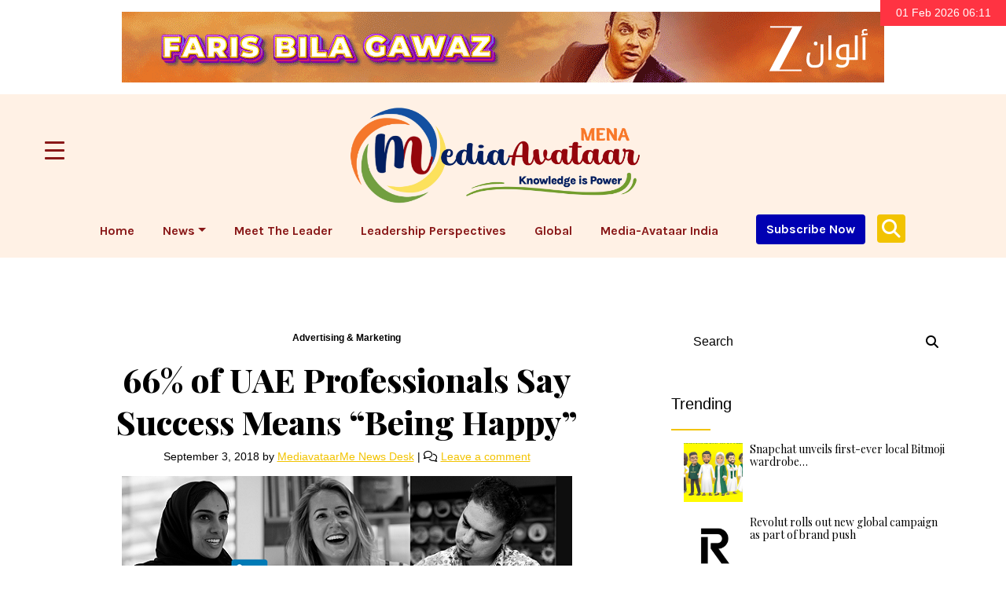

--- FILE ---
content_type: text/html; charset=UTF-8
request_url: https://mediaavataarme.com/news/advertising-marketing/7011/66-of-uae-professionals-say-success-means-being-happy/
body_size: 27056
content:
<!doctype html>
<html lang="en-US">

<head>
  <meta charset="UTF-8">
  <meta name="viewport" content="width=device-width, initial-scale=1">
<meta name="keywords" content="Media-Avataar MENA, Leadership Perspectives, Media-Avataar Insights, Meet the Leader, Advertising,Marketing, Experiential Marketing,Events,Conferences, Mobile,Digital, Apps, Apps economy, OTT,Streaming,live streaming, Out of Home, OOH,Outdoors advertising, Print , newspapers,Public Relations, PR, Radio, Music,Podcast, Sports Marketing, Live sports streaming,Technology, Start Ups, Start-ups ventures,Technology,Television ,Cinema, People on the Move, executive appointments, Perspectives, Insights, Video Marketing, MENA, GCC, UAE News" />
<meta name="description" content="MediaAvataar MENA is one of the leading and trusted brand of news and intelligence across the marketing, media and advertising ecosystem covering the MENA region." />
  <link rel="profile" href="https://gmpg.org/xfn/11">
  <!-- Favicons -->
  <link rel="apple-touch-icon" sizes="180x180" href="https://mediaavataarme.com/wp-content/themes/bootscore-main/img/favicon/apple-touch-icon.png">
  <link rel="icon" type="image/png" sizes="32x32" href="https://mediaavataarme.com/wp-content/themes/bootscore-main/img/favicon/favicon-32x32.png">
  <link rel="icon" type="image/png" sizes="16x16" href="https://mediaavataarme.com/wp-content/themes/bootscore-main/img/favicon/favicon-16x16.png">
  <link rel="manifest" href="https://mediaavataarme.com/wp-content/themes/bootscore-main/img/favicon/site.webmanifest">
  <link rel="mask-icon" href="https://mediaavataarme.com/wp-content/themes/bootscore-main/img/favicon/safari-pinned-tab.svg" color="#0d6efd">
  <meta name="msapplication-TileColor" content="#ffffff">
  <meta name="theme-color" content="#ffffff">
      <link rel="stylesheet" href="https://cdnjs.cloudflare.com/ajax/libs/twitter-bootstrap/4.5.0/css/bootstrap.min.css">
   <title>66% of UAE Professionals Say Success Means “Being Happy” &#8211; Media-Avataar Mena</title>
<meta name='robots' content='max-image-preview:large' />
<link rel='dns-prefetch' href='//www.googletagmanager.com' />
<link rel='dns-prefetch' href='//stats.wp.com' />
<link rel='dns-prefetch' href='//widgets.wp.com' />
<link rel='dns-prefetch' href='//s0.wp.com' />
<link rel='dns-prefetch' href='//0.gravatar.com' />
<link rel='dns-prefetch' href='//1.gravatar.com' />
<link rel='dns-prefetch' href='//2.gravatar.com' />
<link rel="alternate" type="application/rss+xml" title="Media-Avataar Mena &raquo; Feed" href="https://mediaavataarme.com/feed/" />
<link rel="alternate" type="application/rss+xml" title="Media-Avataar Mena &raquo; Comments Feed" href="https://mediaavataarme.com/comments/feed/" />
<link rel="alternate" type="application/rss+xml" title="Media-Avataar Mena &raquo; 66% of UAE Professionals Say Success Means “Being Happy” Comments Feed" href="https://mediaavataarme.com/news/advertising-marketing/7011/66-of-uae-professionals-say-success-means-being-happy/feed/" />
<script type="text/javascript">
window._wpemojiSettings = {"baseUrl":"https:\/\/s.w.org\/images\/core\/emoji\/14.0.0\/72x72\/","ext":".png","svgUrl":"https:\/\/s.w.org\/images\/core\/emoji\/14.0.0\/svg\/","svgExt":".svg","source":{"concatemoji":"https:\/\/mediaavataarme.com\/wp-includes\/js\/wp-emoji-release.min.js?ver=6.2.2"}};
/*! This file is auto-generated */
!function(e,a,t){var n,r,o,i=a.createElement("canvas"),p=i.getContext&&i.getContext("2d");function s(e,t){p.clearRect(0,0,i.width,i.height),p.fillText(e,0,0);e=i.toDataURL();return p.clearRect(0,0,i.width,i.height),p.fillText(t,0,0),e===i.toDataURL()}function c(e){var t=a.createElement("script");t.src=e,t.defer=t.type="text/javascript",a.getElementsByTagName("head")[0].appendChild(t)}for(o=Array("flag","emoji"),t.supports={everything:!0,everythingExceptFlag:!0},r=0;r<o.length;r++)t.supports[o[r]]=function(e){if(p&&p.fillText)switch(p.textBaseline="top",p.font="600 32px Arial",e){case"flag":return s("\ud83c\udff3\ufe0f\u200d\u26a7\ufe0f","\ud83c\udff3\ufe0f\u200b\u26a7\ufe0f")?!1:!s("\ud83c\uddfa\ud83c\uddf3","\ud83c\uddfa\u200b\ud83c\uddf3")&&!s("\ud83c\udff4\udb40\udc67\udb40\udc62\udb40\udc65\udb40\udc6e\udb40\udc67\udb40\udc7f","\ud83c\udff4\u200b\udb40\udc67\u200b\udb40\udc62\u200b\udb40\udc65\u200b\udb40\udc6e\u200b\udb40\udc67\u200b\udb40\udc7f");case"emoji":return!s("\ud83e\udef1\ud83c\udffb\u200d\ud83e\udef2\ud83c\udfff","\ud83e\udef1\ud83c\udffb\u200b\ud83e\udef2\ud83c\udfff")}return!1}(o[r]),t.supports.everything=t.supports.everything&&t.supports[o[r]],"flag"!==o[r]&&(t.supports.everythingExceptFlag=t.supports.everythingExceptFlag&&t.supports[o[r]]);t.supports.everythingExceptFlag=t.supports.everythingExceptFlag&&!t.supports.flag,t.DOMReady=!1,t.readyCallback=function(){t.DOMReady=!0},t.supports.everything||(n=function(){t.readyCallback()},a.addEventListener?(a.addEventListener("DOMContentLoaded",n,!1),e.addEventListener("load",n,!1)):(e.attachEvent("onload",n),a.attachEvent("onreadystatechange",function(){"complete"===a.readyState&&t.readyCallback()})),(e=t.source||{}).concatemoji?c(e.concatemoji):e.wpemoji&&e.twemoji&&(c(e.twemoji),c(e.wpemoji)))}(window,document,window._wpemojiSettings);
</script>
<!-- mediaavataarme.com is managing ads with Advanced Ads 2.0.14 – https://wpadvancedads.com/ --><script id="media-ready">
			window.advanced_ads_ready=function(e,a){a=a||"complete";var d=function(e){return"interactive"===a?"loading"!==e:"complete"===e};d(document.readyState)?e():document.addEventListener("readystatechange",(function(a){d(a.target.readyState)&&e()}),{once:"interactive"===a})},window.advanced_ads_ready_queue=window.advanced_ads_ready_queue||[];		</script>
		<style type="text/css">
img.wp-smiley,
img.emoji {
	display: inline !important;
	border: none !important;
	box-shadow: none !important;
	height: 1em !important;
	width: 1em !important;
	margin: 0 0.07em !important;
	vertical-align: -0.1em !important;
	background: none !important;
	padding: 0 !important;
}
</style>
	<link rel='stylesheet' id='wp-block-library-css' href='https://mediaavataarme.com/wp-includes/css/dist/block-library/style.min.css?ver=6.2.2' type='text/css' media='all' />
<style id='wp-block-library-inline-css' type='text/css'>
.has-text-align-justify{text-align:justify;}
</style>
<link rel='stylesheet' id='mediaelement-css' href='https://mediaavataarme.com/wp-includes/js/mediaelement/mediaelementplayer-legacy.min.css?ver=4.2.17' type='text/css' media='all' />
<link rel='stylesheet' id='wp-mediaelement-css' href='https://mediaavataarme.com/wp-includes/js/mediaelement/wp-mediaelement.min.css?ver=6.2.2' type='text/css' media='all' />
<link rel='stylesheet' id='classic-theme-styles-css' href='https://mediaavataarme.com/wp-includes/css/classic-themes.min.css?ver=6.2.2' type='text/css' media='all' />
<style id='global-styles-inline-css' type='text/css'>
body{--wp--preset--color--black: #000000;--wp--preset--color--cyan-bluish-gray: #abb8c3;--wp--preset--color--white: #ffffff;--wp--preset--color--pale-pink: #f78da7;--wp--preset--color--vivid-red: #cf2e2e;--wp--preset--color--luminous-vivid-orange: #ff6900;--wp--preset--color--luminous-vivid-amber: #fcb900;--wp--preset--color--light-green-cyan: #7bdcb5;--wp--preset--color--vivid-green-cyan: #00d084;--wp--preset--color--pale-cyan-blue: #8ed1fc;--wp--preset--color--vivid-cyan-blue: #0693e3;--wp--preset--color--vivid-purple: #9b51e0;--wp--preset--gradient--vivid-cyan-blue-to-vivid-purple: linear-gradient(135deg,rgba(6,147,227,1) 0%,rgb(155,81,224) 100%);--wp--preset--gradient--light-green-cyan-to-vivid-green-cyan: linear-gradient(135deg,rgb(122,220,180) 0%,rgb(0,208,130) 100%);--wp--preset--gradient--luminous-vivid-amber-to-luminous-vivid-orange: linear-gradient(135deg,rgba(252,185,0,1) 0%,rgba(255,105,0,1) 100%);--wp--preset--gradient--luminous-vivid-orange-to-vivid-red: linear-gradient(135deg,rgba(255,105,0,1) 0%,rgb(207,46,46) 100%);--wp--preset--gradient--very-light-gray-to-cyan-bluish-gray: linear-gradient(135deg,rgb(238,238,238) 0%,rgb(169,184,195) 100%);--wp--preset--gradient--cool-to-warm-spectrum: linear-gradient(135deg,rgb(74,234,220) 0%,rgb(151,120,209) 20%,rgb(207,42,186) 40%,rgb(238,44,130) 60%,rgb(251,105,98) 80%,rgb(254,248,76) 100%);--wp--preset--gradient--blush-light-purple: linear-gradient(135deg,rgb(255,206,236) 0%,rgb(152,150,240) 100%);--wp--preset--gradient--blush-bordeaux: linear-gradient(135deg,rgb(254,205,165) 0%,rgb(254,45,45) 50%,rgb(107,0,62) 100%);--wp--preset--gradient--luminous-dusk: linear-gradient(135deg,rgb(255,203,112) 0%,rgb(199,81,192) 50%,rgb(65,88,208) 100%);--wp--preset--gradient--pale-ocean: linear-gradient(135deg,rgb(255,245,203) 0%,rgb(182,227,212) 50%,rgb(51,167,181) 100%);--wp--preset--gradient--electric-grass: linear-gradient(135deg,rgb(202,248,128) 0%,rgb(113,206,126) 100%);--wp--preset--gradient--midnight: linear-gradient(135deg,rgb(2,3,129) 0%,rgb(40,116,252) 100%);--wp--preset--duotone--dark-grayscale: url('#wp-duotone-dark-grayscale');--wp--preset--duotone--grayscale: url('#wp-duotone-grayscale');--wp--preset--duotone--purple-yellow: url('#wp-duotone-purple-yellow');--wp--preset--duotone--blue-red: url('#wp-duotone-blue-red');--wp--preset--duotone--midnight: url('#wp-duotone-midnight');--wp--preset--duotone--magenta-yellow: url('#wp-duotone-magenta-yellow');--wp--preset--duotone--purple-green: url('#wp-duotone-purple-green');--wp--preset--duotone--blue-orange: url('#wp-duotone-blue-orange');--wp--preset--font-size--small: 13px;--wp--preset--font-size--medium: 20px;--wp--preset--font-size--large: 36px;--wp--preset--font-size--x-large: 42px;--wp--preset--spacing--20: 0.44rem;--wp--preset--spacing--30: 0.67rem;--wp--preset--spacing--40: 1rem;--wp--preset--spacing--50: 1.5rem;--wp--preset--spacing--60: 2.25rem;--wp--preset--spacing--70: 3.38rem;--wp--preset--spacing--80: 5.06rem;--wp--preset--shadow--natural: 6px 6px 9px rgba(0, 0, 0, 0.2);--wp--preset--shadow--deep: 12px 12px 50px rgba(0, 0, 0, 0.4);--wp--preset--shadow--sharp: 6px 6px 0px rgba(0, 0, 0, 0.2);--wp--preset--shadow--outlined: 6px 6px 0px -3px rgba(255, 255, 255, 1), 6px 6px rgba(0, 0, 0, 1);--wp--preset--shadow--crisp: 6px 6px 0px rgba(0, 0, 0, 1);}:where(.is-layout-flex){gap: 0.5em;}body .is-layout-flow > .alignleft{float: left;margin-inline-start: 0;margin-inline-end: 2em;}body .is-layout-flow > .alignright{float: right;margin-inline-start: 2em;margin-inline-end: 0;}body .is-layout-flow > .aligncenter{margin-left: auto !important;margin-right: auto !important;}body .is-layout-constrained > .alignleft{float: left;margin-inline-start: 0;margin-inline-end: 2em;}body .is-layout-constrained > .alignright{float: right;margin-inline-start: 2em;margin-inline-end: 0;}body .is-layout-constrained > .aligncenter{margin-left: auto !important;margin-right: auto !important;}body .is-layout-constrained > :where(:not(.alignleft):not(.alignright):not(.alignfull)){max-width: var(--wp--style--global--content-size);margin-left: auto !important;margin-right: auto !important;}body .is-layout-constrained > .alignwide{max-width: var(--wp--style--global--wide-size);}body .is-layout-flex{display: flex;}body .is-layout-flex{flex-wrap: wrap;align-items: center;}body .is-layout-flex > *{margin: 0;}:where(.wp-block-columns.is-layout-flex){gap: 2em;}.has-black-color{color: var(--wp--preset--color--black) !important;}.has-cyan-bluish-gray-color{color: var(--wp--preset--color--cyan-bluish-gray) !important;}.has-white-color{color: var(--wp--preset--color--white) !important;}.has-pale-pink-color{color: var(--wp--preset--color--pale-pink) !important;}.has-vivid-red-color{color: var(--wp--preset--color--vivid-red) !important;}.has-luminous-vivid-orange-color{color: var(--wp--preset--color--luminous-vivid-orange) !important;}.has-luminous-vivid-amber-color{color: var(--wp--preset--color--luminous-vivid-amber) !important;}.has-light-green-cyan-color{color: var(--wp--preset--color--light-green-cyan) !important;}.has-vivid-green-cyan-color{color: var(--wp--preset--color--vivid-green-cyan) !important;}.has-pale-cyan-blue-color{color: var(--wp--preset--color--pale-cyan-blue) !important;}.has-vivid-cyan-blue-color{color: var(--wp--preset--color--vivid-cyan-blue) !important;}.has-vivid-purple-color{color: var(--wp--preset--color--vivid-purple) !important;}.has-black-background-color{background-color: var(--wp--preset--color--black) !important;}.has-cyan-bluish-gray-background-color{background-color: var(--wp--preset--color--cyan-bluish-gray) !important;}.has-white-background-color{background-color: var(--wp--preset--color--white) !important;}.has-pale-pink-background-color{background-color: var(--wp--preset--color--pale-pink) !important;}.has-vivid-red-background-color{background-color: var(--wp--preset--color--vivid-red) !important;}.has-luminous-vivid-orange-background-color{background-color: var(--wp--preset--color--luminous-vivid-orange) !important;}.has-luminous-vivid-amber-background-color{background-color: var(--wp--preset--color--luminous-vivid-amber) !important;}.has-light-green-cyan-background-color{background-color: var(--wp--preset--color--light-green-cyan) !important;}.has-vivid-green-cyan-background-color{background-color: var(--wp--preset--color--vivid-green-cyan) !important;}.has-pale-cyan-blue-background-color{background-color: var(--wp--preset--color--pale-cyan-blue) !important;}.has-vivid-cyan-blue-background-color{background-color: var(--wp--preset--color--vivid-cyan-blue) !important;}.has-vivid-purple-background-color{background-color: var(--wp--preset--color--vivid-purple) !important;}.has-black-border-color{border-color: var(--wp--preset--color--black) !important;}.has-cyan-bluish-gray-border-color{border-color: var(--wp--preset--color--cyan-bluish-gray) !important;}.has-white-border-color{border-color: var(--wp--preset--color--white) !important;}.has-pale-pink-border-color{border-color: var(--wp--preset--color--pale-pink) !important;}.has-vivid-red-border-color{border-color: var(--wp--preset--color--vivid-red) !important;}.has-luminous-vivid-orange-border-color{border-color: var(--wp--preset--color--luminous-vivid-orange) !important;}.has-luminous-vivid-amber-border-color{border-color: var(--wp--preset--color--luminous-vivid-amber) !important;}.has-light-green-cyan-border-color{border-color: var(--wp--preset--color--light-green-cyan) !important;}.has-vivid-green-cyan-border-color{border-color: var(--wp--preset--color--vivid-green-cyan) !important;}.has-pale-cyan-blue-border-color{border-color: var(--wp--preset--color--pale-cyan-blue) !important;}.has-vivid-cyan-blue-border-color{border-color: var(--wp--preset--color--vivid-cyan-blue) !important;}.has-vivid-purple-border-color{border-color: var(--wp--preset--color--vivid-purple) !important;}.has-vivid-cyan-blue-to-vivid-purple-gradient-background{background: var(--wp--preset--gradient--vivid-cyan-blue-to-vivid-purple) !important;}.has-light-green-cyan-to-vivid-green-cyan-gradient-background{background: var(--wp--preset--gradient--light-green-cyan-to-vivid-green-cyan) !important;}.has-luminous-vivid-amber-to-luminous-vivid-orange-gradient-background{background: var(--wp--preset--gradient--luminous-vivid-amber-to-luminous-vivid-orange) !important;}.has-luminous-vivid-orange-to-vivid-red-gradient-background{background: var(--wp--preset--gradient--luminous-vivid-orange-to-vivid-red) !important;}.has-very-light-gray-to-cyan-bluish-gray-gradient-background{background: var(--wp--preset--gradient--very-light-gray-to-cyan-bluish-gray) !important;}.has-cool-to-warm-spectrum-gradient-background{background: var(--wp--preset--gradient--cool-to-warm-spectrum) !important;}.has-blush-light-purple-gradient-background{background: var(--wp--preset--gradient--blush-light-purple) !important;}.has-blush-bordeaux-gradient-background{background: var(--wp--preset--gradient--blush-bordeaux) !important;}.has-luminous-dusk-gradient-background{background: var(--wp--preset--gradient--luminous-dusk) !important;}.has-pale-ocean-gradient-background{background: var(--wp--preset--gradient--pale-ocean) !important;}.has-electric-grass-gradient-background{background: var(--wp--preset--gradient--electric-grass) !important;}.has-midnight-gradient-background{background: var(--wp--preset--gradient--midnight) !important;}.has-small-font-size{font-size: var(--wp--preset--font-size--small) !important;}.has-medium-font-size{font-size: var(--wp--preset--font-size--medium) !important;}.has-large-font-size{font-size: var(--wp--preset--font-size--large) !important;}.has-x-large-font-size{font-size: var(--wp--preset--font-size--x-large) !important;}
.wp-block-navigation a:where(:not(.wp-element-button)){color: inherit;}
:where(.wp-block-columns.is-layout-flex){gap: 2em;}
.wp-block-pullquote{font-size: 1.5em;line-height: 1.6;}
</style>
<link rel='stylesheet' id='applause-style-css' href='https://mediaavataarme.com/wp-content/plugins/applause/applause.css?ver=6.2.2' type='text/css' media='all' />
<link rel='stylesheet' id='bs-cf7-style.css-css' href='https://mediaavataarme.com/wp-content/plugins/bs-contact-form-7-main/css/bs-cf7-style.min.css?ver=6.2.2' type='text/css' media='all' />
<link rel='stylesheet' id='cookie-settings-css-css' href='https://mediaavataarme.com/wp-content/plugins/bs-cookie-settings-main/css/cookie-settings.min.css?ver=6.2.2' type='text/css' media='all' />
<link rel='stylesheet' id='preloader-css-css' href='https://mediaavataarme.com/wp-content/plugins/bs-preloader-main/css/preloader.css?ver=6.2.2' type='text/css' media='all' />
<link rel='stylesheet' id='swiper-min-css-css' href='https://mediaavataarme.com/wp-content/plugins/bs-swiper-main/assets/css/swiper-bundle.min.css?ver=6.2.2' type='text/css' media='all' />
<link rel='stylesheet' id='swiper-style-css-css' href='https://mediaavataarme.com/wp-content/plugins/bs-swiper-main/assets/css/swiper-style.min.css?ver=6.2.2' type='text/css' media='all' />
<link rel='stylesheet' id='wpa-css-css' href='https://mediaavataarme.com/wp-content/plugins/honeypot/includes/css/wpa.css?ver=2.3.04' type='text/css' media='all' />
<link rel='stylesheet' id='dashicons-css' href='https://mediaavataarme.com/wp-includes/css/dashicons.min.css?ver=6.2.2' type='text/css' media='all' />
<link rel='stylesheet' id='rmp-menu-styles-css' href='https://mediaavataarme.com/wp-content/uploads/rmp-menu/css/rmp-menu.css?ver=08.43.00' type='text/css' media='all' />
<link rel='stylesheet' id='spbsm-stylesheet-css' href='https://mediaavataarme.com/wp-content/plugins/superb-social-share-and-follow-buttons//assets/css/frontend.css?ver=1.1.5' type='text/css' media='all' />
<link rel='stylesheet' id='spbsm-lato-font-css' href='https://mediaavataarme.com/wp-content/plugins/superb-social-share-and-follow-buttons//assets/lato/styles.css?ver=1.1.5' type='text/css' media='all' />
<link rel='stylesheet' id='wpos-slick-style-css' href='https://mediaavataarme.com/wp-content/plugins/wp-responsive-recent-post-slider/assets/css/slick.css?ver=3.3' type='text/css' media='all' />
<link rel='stylesheet' id='wppsac-public-style-css' href='https://mediaavataarme.com/wp-content/plugins/wp-responsive-recent-post-slider/assets/css/recent-post-style.css?ver=3.3' type='text/css' media='all' />
<link rel='stylesheet' id='main-css' href='https://mediaavataarme.com/wp-content/themes/bootscore-main/css/main.css?ver=202510311619' type='text/css' media='all' />
<link rel='stylesheet' id='bootscore-style-css' href='https://mediaavataarme.com/wp-content/themes/bootscore-main/style.css?ver=202408022327' type='text/css' media='all' />
<link rel='stylesheet' id='fontawesome-css' online="if(media!='all')media='all'" href='https://mediaavataarme.com/wp-content/themes/bootscore-main/fontawesome/css/all.min.css?ver=202408022327' type='text/css' media='all' />
<link rel='stylesheet' id='recent-posts-widget-with-thumbnails-public-style-css' href='https://mediaavataarme.com/wp-content/plugins/recent-posts-widget-with-thumbnails/public.css?ver=7.1.1' type='text/css' media='all' />
<link rel='stylesheet' id='jetpack_css-css' href='https://mediaavataarme.com/wp-content/plugins/jetpack/css/jetpack.css?ver=12.7.2' type='text/css' media='all' />
<script type='text/javascript' src='https://mediaavataarme.com/wp-content/plugins/applause/applause.js?ver=6.2.2' id='applause-script-js'></script>
<script type='text/javascript' src='https://mediaavataarme.com/wp-includes/js/jquery/jquery.min.js?ver=3.6.4' id='jquery-core-js'></script>
<script type='text/javascript' src='https://mediaavataarme.com/wp-includes/js/jquery/jquery-migrate.min.js?ver=3.4.0' id='jquery-migrate-js'></script>

<!-- Google tag (gtag.js) snippet added by Site Kit -->
<!-- Google Analytics snippet added by Site Kit -->
<script type='text/javascript' src='https://www.googletagmanager.com/gtag/js?id=GT-KD7CQF4' id='google_gtagjs-js' async></script>
<script type='text/javascript' id='google_gtagjs-js-after'>
window.dataLayer = window.dataLayer || [];function gtag(){dataLayer.push(arguments);}
gtag("set","linker",{"domains":["mediaavataarme.com"]});
gtag("js", new Date());
gtag("set", "developer_id.dZTNiMT", true);
gtag("config", "GT-KD7CQF4", {"googlesitekit_post_type":"post"});
</script>
<link rel="https://api.w.org/" href="https://mediaavataarme.com/wp-json/" /><link rel="alternate" type="application/json" href="https://mediaavataarme.com/wp-json/wp/v2/posts/7011" /><link rel="EditURI" type="application/rsd+xml" title="RSD" href="https://mediaavataarme.com/xmlrpc.php?rsd" />
<link rel="wlwmanifest" type="application/wlwmanifest+xml" href="https://mediaavataarme.com/wp-includes/wlwmanifest.xml" />
<meta name="generator" content="WordPress 6.2.2" />
<link rel="canonical" href="https://mediaavataarme.com/news/advertising-marketing/7011/66-of-uae-professionals-say-success-means-being-happy/" />
<link rel='shortlink' href='https://mediaavataarme.com/?p=7011' />
<link rel="alternate" type="application/json+oembed" href="https://mediaavataarme.com/wp-json/oembed/1.0/embed?url=https%3A%2F%2Fmediaavataarme.com%2Fnews%2Fadvertising-marketing%2F7011%2F66-of-uae-professionals-say-success-means-being-happy%2F" />
<link rel="alternate" type="text/xml+oembed" href="https://mediaavataarme.com/wp-json/oembed/1.0/embed?url=https%3A%2F%2Fmediaavataarme.com%2Fnews%2Fadvertising-marketing%2F7011%2F66-of-uae-professionals-say-success-means-being-happy%2F&#038;format=xml" />

<!-- This site is using AdRotate v5.12.10 to display their advertisements - https://ajdg.solutions/ -->
<!-- AdRotate CSS -->
<style type="text/css" media="screen">
	.g { margin:0px; padding:0px; overflow:hidden; line-height:1; zoom:1; }
	.g img { height:auto; }
	.g-col { position:relative; float:left; }
	.g-col:first-child { margin-left: 0; }
	.g-col:last-child { margin-right: 0; }
	@media only screen and (max-width: 480px) {
		.g-col, .g-dyn, .g-single { width:100%; margin-left:0; margin-right:0; }
	}
</style>
<!-- /AdRotate CSS -->


<div id="preloader" class="align-items-center justify-content-center position-fixed top-0 end-0 bottom-0 start-0 zi-1070">
  <div id="status" class="spinner-border text-primary" role="status">
    <span class="visually-hidden">Loading...</span>
  </div>
</div>
<meta name="generator" content="Site Kit by Google 1.166.0" />	<style>img#wpstats{display:none}</style>
		<link rel="pingback" href="https://mediaavataarme.com/xmlrpc.php">
<!-- Jetpack Open Graph Tags -->
<meta property="og:type" content="article" />
<meta property="og:title" content="66% of UAE Professionals Say Success Means “Being Happy”" />
<meta property="og:url" content="https://mediaavataarme.com/news/advertising-marketing/7011/66-of-uae-professionals-say-success-means-being-happy/" />
<meta property="og:description" content="LinkedIn, the world’s largest professional network, announced the results of its new research study, in unison with the local roll-out of its global “In It Together” campaign. The study asked peopl…" />
<meta property="article:published_time" content="2018-09-03T04:14:00+00:00" />
<meta property="article:modified_time" content="2023-06-10T03:09:22+00:00" />
<meta property="og:site_name" content="Media-Avataar Mena" />
<meta property="og:image" content="https://mediaavataarme.com/wp-content/uploads/2018/09/happy.png" />
<meta property="og:image:width" content="573" />
<meta property="og:image:height" content="256" />
<meta property="og:image:alt" content="" />
<meta property="og:locale" content="en_US" />
<meta name="twitter:text:title" content="66% of UAE Professionals Say Success Means “Being Happy”" />
<meta name="twitter:image" content="https://mediaavataarme.com/wp-content/uploads/2018/09/happy.png?w=640" />
<meta name="twitter:card" content="summary_large_image" />

<!-- End Jetpack Open Graph Tags -->
		<style type="text/css" id="wp-custom-css">
			.todaydate
{
	background-color: #ff3342;
    width: 160px;
    font-size: 14px;
    top: 0px;
    right: 0px;
    padding:10px 5px 10px 5px;
    line-height: 13px;
    overflow: hidden;
    z-index: 99999;
    position: fixed;
    display: block;
    text-align: center;
    color: #fff;
	
}
.todaydate p{    margin-bottom: 0rem;}0rem;}lign: center;
    color: #fff;
	
}
.todaydate p{    margin-bottom: 0rem;}

.top-advertisement
{margin-top:30px;}

#sitecapture .modal-content
{background-color:#fff}
.video-add .close{background:#891818;color: #f2c300;}		</style>
		<script async src="https://pagead2.googlesyndication.com/pagead/js/adsbygoogle.js?client=ca-pub-2048639732707806"
     crossorigin="anonymous"></script>
</head>

<body class="post-template-default single single-post postid-7011 single-format-standard aa-prefix-media-">

<svg xmlns="http://www.w3.org/2000/svg" viewBox="0 0 0 0" width="0" height="0" focusable="false" role="none" style="visibility: hidden; position: absolute; left: -9999px; overflow: hidden;" ><defs><filter id="wp-duotone-dark-grayscale"><feColorMatrix color-interpolation-filters="sRGB" type="matrix" values=" .299 .587 .114 0 0 .299 .587 .114 0 0 .299 .587 .114 0 0 .299 .587 .114 0 0 " /><feComponentTransfer color-interpolation-filters="sRGB" ><feFuncR type="table" tableValues="0 0.49803921568627" /><feFuncG type="table" tableValues="0 0.49803921568627" /><feFuncB type="table" tableValues="0 0.49803921568627" /><feFuncA type="table" tableValues="1 1" /></feComponentTransfer><feComposite in2="SourceGraphic" operator="in" /></filter></defs></svg><svg xmlns="http://www.w3.org/2000/svg" viewBox="0 0 0 0" width="0" height="0" focusable="false" role="none" style="visibility: hidden; position: absolute; left: -9999px; overflow: hidden;" ><defs><filter id="wp-duotone-grayscale"><feColorMatrix color-interpolation-filters="sRGB" type="matrix" values=" .299 .587 .114 0 0 .299 .587 .114 0 0 .299 .587 .114 0 0 .299 .587 .114 0 0 " /><feComponentTransfer color-interpolation-filters="sRGB" ><feFuncR type="table" tableValues="0 1" /><feFuncG type="table" tableValues="0 1" /><feFuncB type="table" tableValues="0 1" /><feFuncA type="table" tableValues="1 1" /></feComponentTransfer><feComposite in2="SourceGraphic" operator="in" /></filter></defs></svg><svg xmlns="http://www.w3.org/2000/svg" viewBox="0 0 0 0" width="0" height="0" focusable="false" role="none" style="visibility: hidden; position: absolute; left: -9999px; overflow: hidden;" ><defs><filter id="wp-duotone-purple-yellow"><feColorMatrix color-interpolation-filters="sRGB" type="matrix" values=" .299 .587 .114 0 0 .299 .587 .114 0 0 .299 .587 .114 0 0 .299 .587 .114 0 0 " /><feComponentTransfer color-interpolation-filters="sRGB" ><feFuncR type="table" tableValues="0.54901960784314 0.98823529411765" /><feFuncG type="table" tableValues="0 1" /><feFuncB type="table" tableValues="0.71764705882353 0.25490196078431" /><feFuncA type="table" tableValues="1 1" /></feComponentTransfer><feComposite in2="SourceGraphic" operator="in" /></filter></defs></svg><svg xmlns="http://www.w3.org/2000/svg" viewBox="0 0 0 0" width="0" height="0" focusable="false" role="none" style="visibility: hidden; position: absolute; left: -9999px; overflow: hidden;" ><defs><filter id="wp-duotone-blue-red"><feColorMatrix color-interpolation-filters="sRGB" type="matrix" values=" .299 .587 .114 0 0 .299 .587 .114 0 0 .299 .587 .114 0 0 .299 .587 .114 0 0 " /><feComponentTransfer color-interpolation-filters="sRGB" ><feFuncR type="table" tableValues="0 1" /><feFuncG type="table" tableValues="0 0.27843137254902" /><feFuncB type="table" tableValues="0.5921568627451 0.27843137254902" /><feFuncA type="table" tableValues="1 1" /></feComponentTransfer><feComposite in2="SourceGraphic" operator="in" /></filter></defs></svg><svg xmlns="http://www.w3.org/2000/svg" viewBox="0 0 0 0" width="0" height="0" focusable="false" role="none" style="visibility: hidden; position: absolute; left: -9999px; overflow: hidden;" ><defs><filter id="wp-duotone-midnight"><feColorMatrix color-interpolation-filters="sRGB" type="matrix" values=" .299 .587 .114 0 0 .299 .587 .114 0 0 .299 .587 .114 0 0 .299 .587 .114 0 0 " /><feComponentTransfer color-interpolation-filters="sRGB" ><feFuncR type="table" tableValues="0 0" /><feFuncG type="table" tableValues="0 0.64705882352941" /><feFuncB type="table" tableValues="0 1" /><feFuncA type="table" tableValues="1 1" /></feComponentTransfer><feComposite in2="SourceGraphic" operator="in" /></filter></defs></svg><svg xmlns="http://www.w3.org/2000/svg" viewBox="0 0 0 0" width="0" height="0" focusable="false" role="none" style="visibility: hidden; position: absolute; left: -9999px; overflow: hidden;" ><defs><filter id="wp-duotone-magenta-yellow"><feColorMatrix color-interpolation-filters="sRGB" type="matrix" values=" .299 .587 .114 0 0 .299 .587 .114 0 0 .299 .587 .114 0 0 .299 .587 .114 0 0 " /><feComponentTransfer color-interpolation-filters="sRGB" ><feFuncR type="table" tableValues="0.78039215686275 1" /><feFuncG type="table" tableValues="0 0.94901960784314" /><feFuncB type="table" tableValues="0.35294117647059 0.47058823529412" /><feFuncA type="table" tableValues="1 1" /></feComponentTransfer><feComposite in2="SourceGraphic" operator="in" /></filter></defs></svg><svg xmlns="http://www.w3.org/2000/svg" viewBox="0 0 0 0" width="0" height="0" focusable="false" role="none" style="visibility: hidden; position: absolute; left: -9999px; overflow: hidden;" ><defs><filter id="wp-duotone-purple-green"><feColorMatrix color-interpolation-filters="sRGB" type="matrix" values=" .299 .587 .114 0 0 .299 .587 .114 0 0 .299 .587 .114 0 0 .299 .587 .114 0 0 " /><feComponentTransfer color-interpolation-filters="sRGB" ><feFuncR type="table" tableValues="0.65098039215686 0.40392156862745" /><feFuncG type="table" tableValues="0 1" /><feFuncB type="table" tableValues="0.44705882352941 0.4" /><feFuncA type="table" tableValues="1 1" /></feComponentTransfer><feComposite in2="SourceGraphic" operator="in" /></filter></defs></svg><svg xmlns="http://www.w3.org/2000/svg" viewBox="0 0 0 0" width="0" height="0" focusable="false" role="none" style="visibility: hidden; position: absolute; left: -9999px; overflow: hidden;" ><defs><filter id="wp-duotone-blue-orange"><feColorMatrix color-interpolation-filters="sRGB" type="matrix" values=" .299 .587 .114 0 0 .299 .587 .114 0 0 .299 .587 .114 0 0 .299 .587 .114 0 0 " /><feComponentTransfer color-interpolation-filters="sRGB" ><feFuncR type="table" tableValues="0.098039215686275 1" /><feFuncG type="table" tableValues="0 0.66274509803922" /><feFuncB type="table" tableValues="0.84705882352941 0.41960784313725" /><feFuncA type="table" tableValues="1 1" /></feComponentTransfer><feComposite in2="SourceGraphic" operator="in" /></filter></defs></svg>
<div id="page" class="site">
		<div class="container-fluid top-advertisement">
			<div class=" container">
				<div class="col-md-12">	
					  <div class="top_add"><img width="970" height="90" src="https://mediaavataarme.com/wp-content/uploads/2026/01/Leaderboard-Banner-ANI-Faris-Bila-Gawaz.gif" class="image wp-image-29353  attachment-full size-full" alt="" decoding="async" loading="lazy" style="max-width: 100%; height: auto;" /></div>				</div>
			</div>
		</div>
				
<!--sitecapture-->
<div class="todaydate">
<!--p>01 Feb 2026 02:11</p-->
<p>01 Feb 2026 06:11</p>
</div>
<!--script async type="text/javascript">
// Wait for the document to be ready
document.addEventListener("DOMContentLoaded", function () {
  // Show the modal on page load
  var myModal = new bootstrap.Modal(document.getElementById("sitecapture"));
  myModal.show();

  // Close the modal after a period of time (in milliseconds)
  var closeTimeout = 15000; // 5 seconds
  setTimeout(function () {
    myModal.hide();
  }, closeTimeout);
  var closeButton = document.querySelector(".btn-close");
  closeButton.addEventListener("click", function () {
    myModal.hide();
  });
});

</script>
<div class="modal" id="sitecapture">
  <div class="modal-dialog custom-modal-width">
    <div class="modal-content">
      <div class="modal-body">
		<div class="button-close"><button type="button" class="btn-close" data-bs-dismiss="modal" aria-label="Close"></button></div>
      <img src="https://mediaavataarme.com/wp-content/uploads/2025/06/Site-Capture-ANI---Aroos-Al-Mustaqbal.gif" class="img-responsive">
      </div>
    </div>
  </div>
</div-->
	<!--Sitecapture /-->
  <header id="masthead" class="site-header">
	
    <div class="bg-body-tertiary">
		
      <nav id="nav-main" class="navbar navbar-expand-lg pink">

        <div class="container-fluid">
			
			<div class="no-fix">
				<div class="col-md-12" style="display:block">
						<div class="col-md-3">	
										<button type="button"  aria-controls="rmp-container-19664" aria-label="Menu Trigger" id="rmp_menu_trigger-19664"  class="rmp_menu_trigger rmp-menu-trigger-boring">
								<span class="rmp-trigger-box">
									<span class="responsive-menu-pro-inner"></span>
								</span>
					</button>
						<div id="rmp-container-19664" class="rmp-container rmp-container rmp-slide-left">
							<div id="rmp-search-box-19664" class="rmp-search-box">
					<form action="https://mediaavataarme.com/" class="rmp-search-form" role="search">
						<input type="search" name="s" title="Search" placeholder="Search" class="rmp-search-box">
					</form>
				</div>
			<div id="rmp-menu-wrap-19664" class="rmp-menu-wrap"><ul id="rmp-menu-19664" class="rmp-menu" role="menubar" aria-label="ham menu"><li id="rmp-menu-item-19133" class=" menu-item menu-item-type-post_type menu-item-object-page menu-item-home rmp-menu-item rmp-menu-top-level-item" role="none"><a  href="https://mediaavataarme.com/"  class="rmp-menu-item-link"  role="menuitem"  >Home</a></li><li id="rmp-menu-item-19118" class=" menu-item menu-item-type-taxonomy menu-item-object-category current-post-ancestor menu-item-has-children rmp-menu-item rmp-menu-item-has-children rmp-menu-top-level-item" role="none"><a  href="https://mediaavataarme.com/category/news/"  class="rmp-menu-item-link"  role="menuitem"  >News<div class="rmp-menu-subarrow"><span class="rmp-font-icon dashicons dashicons-arrow-up-alt2 "></span></div></a><ul aria-label="News"
            role="menu" data-depth="2"
            class="rmp-submenu rmp-submenu-depth-1"><li id="rmp-menu-item-19119" class=" menu-item menu-item-type-taxonomy menu-item-object-category current-post-ancestor current-menu-parent current-post-parent rmp-menu-item rmp-menu-item-current-parent rmp-menu-sub-level-item" role="none"><a  href="https://mediaavataarme.com/category/news/advertising-marketing/"  class="rmp-menu-item-link"  role="menuitem"  >Advertising &amp; Marketing</a></li><li id="rmp-menu-item-19121" class=" menu-item menu-item-type-taxonomy menu-item-object-category rmp-menu-item rmp-menu-sub-level-item" role="none"><a  href="https://mediaavataarme.com/category/news/experiential-marketing/"  class="rmp-menu-item-link"  role="menuitem"  >Experiential Marketing</a></li><li id="rmp-menu-item-19123" class=" menu-item menu-item-type-taxonomy menu-item-object-category rmp-menu-item rmp-menu-sub-level-item" role="none"><a  href="https://mediaavataarme.com/category/news/mobile-digital/"  class="rmp-menu-item-link"  role="menuitem"  >Mobile &amp; Digital</a></li><li id="rmp-menu-item-19124" class=" menu-item menu-item-type-taxonomy menu-item-object-category rmp-menu-item rmp-menu-sub-level-item" role="none"><a  href="https://mediaavataarme.com/category/news/ott-and-streaming/"  class="rmp-menu-item-link"  role="menuitem"  >OTT &amp; Streaming</a></li><li id="rmp-menu-item-19125" class=" menu-item menu-item-type-taxonomy menu-item-object-category rmp-menu-item rmp-menu-sub-level-item" role="none"><a  href="https://mediaavataarme.com/category/news/out-of-home/"  class="rmp-menu-item-link"  role="menuitem"  >Out of Home</a></li><li id="rmp-menu-item-19126" class=" menu-item menu-item-type-taxonomy menu-item-object-category rmp-menu-item rmp-menu-sub-level-item" role="none"><a  href="https://mediaavataarme.com/category/news/people-on-the-move/"  class="rmp-menu-item-link"  role="menuitem"  >People on the Move</a></li><li id="rmp-menu-item-19127" class=" menu-item menu-item-type-taxonomy menu-item-object-category rmp-menu-item rmp-menu-sub-level-item" role="none"><a  href="https://mediaavataarme.com/category/news/print/"  class="rmp-menu-item-link"  role="menuitem"  >Print &amp; PR</a></li><li id="rmp-menu-item-19128" class=" menu-item menu-item-type-taxonomy menu-item-object-category rmp-menu-item rmp-menu-sub-level-item" role="none"><a  href="https://mediaavataarme.com/category/news/radio-music-podcast/"  class="rmp-menu-item-link"  role="menuitem"  >Radio &amp; Music</a></li><li id="rmp-menu-item-19129" class=" menu-item menu-item-type-taxonomy menu-item-object-category rmp-menu-item rmp-menu-sub-level-item" role="none"><a  href="https://mediaavataarme.com/category/news/sports-marketing/"  class="rmp-menu-item-link"  role="menuitem"  >Sports Marketing</a></li><li id="rmp-menu-item-19130" class=" menu-item menu-item-type-taxonomy menu-item-object-category rmp-menu-item rmp-menu-sub-level-item" role="none"><a  href="https://mediaavataarme.com/category/news/tech-and-start-up/"  class="rmp-menu-item-link"  role="menuitem"  >Tech &amp; Start Up</a></li><li id="rmp-menu-item-19131" class=" menu-item menu-item-type-taxonomy menu-item-object-category rmp-menu-item rmp-menu-sub-level-item" role="none"><a  href="https://mediaavataarme.com/category/news/television-cinema/"  class="rmp-menu-item-link"  role="menuitem"  >Television &amp; Cinema</a></li></ul></li><li id="rmp-menu-item-19117" class=" menu-item menu-item-type-taxonomy menu-item-object-category rmp-menu-item rmp-menu-top-level-item" role="none"><a  href="https://mediaavataarme.com/category/meet-the-leader/"  class="rmp-menu-item-link"  role="menuitem"  >Meet the Leader</a></li><li id="rmp-menu-item-19116" class=" menu-item menu-item-type-taxonomy menu-item-object-category rmp-menu-item rmp-menu-top-level-item" role="none"><a  href="https://mediaavataarme.com/category/leadership-prespectives/"  class="rmp-menu-item-link"  role="menuitem"  >Leadership Perspectives</a></li><li id="rmp-menu-item-19122" class=" menu-item menu-item-type-taxonomy menu-item-object-category rmp-menu-item rmp-menu-top-level-item" role="none"><a  href="https://mediaavataarme.com/category/news/global/"  class="rmp-menu-item-link"  role="menuitem"  >Global</a></li><li id="rmp-menu-item-19225" class=" menu-item menu-item-type-custom menu-item-object-custom rmp-menu-item rmp-menu-top-level-item" role="none"><a  href="http://mediavataar.com"  class="rmp-menu-item-link"  role="menuitem"  >Media-Avataar India</a></li></ul></div>			</div>
									</div>
						<div class="col-md-6 logo" style="text-align:center;">
							<!-- Navbar Brand -->
							  <a class="navbar-brand xs d-md-none" href="https://mediaavataarme.com"><img src="https://mediaavataarme.com/wp-content/themes/bootscore-main/img/logo/menalogov.png" alt="logo" class="logo xs"></a>
							  <a class="navbar-brand md d-none d-md-block" href="https://mediaavataarme.com"><img src="https://mediaavataarme.com/wp-content/themes/bootscore-main/img/logo/menalogov.png" alt="logo" class="logo md" style="height:100px;"></a>
						</div>
						<div class="col-md-3 subscribe-sticky">
							<button type="button" class="btn btn-subscribe" data-toggle="modal" data-target="#modal-subscribe">Subscribe now</button>
							<i class="fa fa-search" data-toggle="modal" data-target="#modal-search" id="search-icon"></i>
						</div>
				</div>
				<div class="col-md-12 fix">
					<div class="col-md-9 main-menu" style="justify-content: center; display: flex;">
						<ul id="bootscore-navbar" class="navbar-nav ms-auto menu-top"><li  id="menu-item-19133" class="menu-item menu-item-type-post_type menu-item-object-page menu-item-home nav-item nav-item-19133"><a href="https://mediaavataarme.com/" class="nav-link ">Home</a></li>
<li  id="menu-item-19118" class="menu-item menu-item-type-taxonomy menu-item-object-category current-post-ancestor menu-item-has-children dropdown nav-item nav-item-19118"><a href="https://mediaavataarme.com/category/news/" class="nav-link active dropdown-toggle" data-bs-toggle="dropdown" aria-haspopup="true" aria-expanded="false">News</a>
<ul class="dropdown-menu  depth_0">
	<li  id="menu-item-19119" class="menu-item menu-item-type-taxonomy menu-item-object-category current-post-ancestor current-menu-parent current-post-parent nav-item nav-item-19119"><a href="https://mediaavataarme.com/category/news/advertising-marketing/" class="dropdown-item active">Advertising &amp; Marketing</a></li>
	<li  id="menu-item-19121" class="menu-item menu-item-type-taxonomy menu-item-object-category nav-item nav-item-19121"><a href="https://mediaavataarme.com/category/news/experiential-marketing/" class="dropdown-item ">Experiential Marketing</a></li>
	<li  id="menu-item-19123" class="menu-item menu-item-type-taxonomy menu-item-object-category nav-item nav-item-19123"><a href="https://mediaavataarme.com/category/news/mobile-digital/" class="dropdown-item ">Mobile &amp; Digital</a></li>
	<li  id="menu-item-19124" class="menu-item menu-item-type-taxonomy menu-item-object-category nav-item nav-item-19124"><a href="https://mediaavataarme.com/category/news/ott-and-streaming/" class="dropdown-item ">OTT &amp; Streaming</a></li>
	<li  id="menu-item-19125" class="menu-item menu-item-type-taxonomy menu-item-object-category nav-item nav-item-19125"><a href="https://mediaavataarme.com/category/news/out-of-home/" class="dropdown-item ">Out of Home</a></li>
	<li  id="menu-item-19126" class="menu-item menu-item-type-taxonomy menu-item-object-category nav-item nav-item-19126"><a href="https://mediaavataarme.com/category/news/people-on-the-move/" class="dropdown-item ">People on the Move</a></li>
	<li  id="menu-item-19127" class="menu-item menu-item-type-taxonomy menu-item-object-category nav-item nav-item-19127"><a href="https://mediaavataarme.com/category/news/print/" class="dropdown-item ">Print &amp; PR</a></li>
	<li  id="menu-item-19128" class="menu-item menu-item-type-taxonomy menu-item-object-category nav-item nav-item-19128"><a href="https://mediaavataarme.com/category/news/radio-music-podcast/" class="dropdown-item ">Radio &amp; Music</a></li>
	<li  id="menu-item-19129" class="menu-item menu-item-type-taxonomy menu-item-object-category nav-item nav-item-19129"><a href="https://mediaavataarme.com/category/news/sports-marketing/" class="dropdown-item ">Sports Marketing</a></li>
	<li  id="menu-item-19130" class="menu-item menu-item-type-taxonomy menu-item-object-category nav-item nav-item-19130"><a href="https://mediaavataarme.com/category/news/tech-and-start-up/" class="dropdown-item ">Tech &amp; Start Up</a></li>
	<li  id="menu-item-19131" class="menu-item menu-item-type-taxonomy menu-item-object-category nav-item nav-item-19131"><a href="https://mediaavataarme.com/category/news/television-cinema/" class="dropdown-item ">Television &amp; Cinema</a></li>
</ul>
</li>
<li  id="menu-item-19117" class="menu-item menu-item-type-taxonomy menu-item-object-category nav-item nav-item-19117"><a href="https://mediaavataarme.com/category/meet-the-leader/" class="nav-link ">Meet the Leader</a></li>
<li  id="menu-item-19116" class="menu-item menu-item-type-taxonomy menu-item-object-category nav-item nav-item-19116"><a href="https://mediaavataarme.com/category/leadership-prespectives/" class="nav-link ">Leadership Perspectives</a></li>
<li  id="menu-item-19122" class="menu-item menu-item-type-taxonomy menu-item-object-category nav-item nav-item-19122"><a href="https://mediaavataarme.com/category/news/global/" class="nav-link ">Global</a></li>
<li  id="menu-item-19225" class="menu-item menu-item-type-custom menu-item-object-custom nav-item nav-item-19225"><a href="http://mediavataar.com" class="nav-link ">Media-Avataar India</a></li>
</ul>
					  <!-- Top Nav 2 Widget -->
					  					</div>
					<div class="col-md-3 subscribe">
						<button type="button" class="btn btn-subscribe" data-toggle="modal" data-target="#modal-subscribe">Subscribe now</button>
						<i class="fa fa-search" data-toggle="modal" data-target="#modal-search" id="search-icon"></i>
					</div>
					<div class="col-md-1">
										
					</div>
				</div>
			</div>
          <div class="header-actions d-flex align-items-center">

            <!-- Top Nav Widget -->
                                      
            
<!-- Searchform Large -->

<!-- Search Toggler Mobile -->

            

          </div><!-- .header-actions -->

        </div><!-- bootscore_container_class(); -->

      </nav><!-- .navbar -->

      
<!-- Top Nav Search Mobile Collapse -->

    </div><!-- .fixed-top .bg-light -->

    <!-- Offcanvas User and Cart -->
    <script async>
jQuery(document).ready(function($) {
  $(".hamburger-menu").click(function() {
    $(this).toggleClass("open");
    $(".menu-top").slideTggle(); // Replace 'menu-primary-navigation' with the actual ID or class of your WordPress menu container
  });
});

</script>
<script>
const searchIcon = document.getElementById('search-icon');
const searchInput = document.getElementById('search-input');

searchIcon.addEventListener('click', function() {
    if (searchInput.style.display === 'none' || searchInput.style.display === '') {
        searchInput.style.display = 'block';
        searchInput.focus();
    } else {
        // Redirect to the search page with the search query
        const query = searchInput.value;
        if (query) {
            window.location.href = '/search/' + encodeURIComponent(query);
        }
        searchInput.style.display = 'none';
        searchInput.value = '';
    }
});


</script>
  </header><!-- #masthead -->

  <div id="content" class="site-content container py-5 mt-4">
    <div id="primary" class="content-area postpage">

      <!-- Hook to add something nice -->
      
      <nav aria-label="breadcrumb" class="breadcrumb-scroller mb-4 mt-2 py-2 px-3 bg-body-tertiary rounded"><ol class="breadcrumb mb-0"><li class="breadcrumb-item"><a href="https://mediaavataarme.com"><i class="fa-solid fa-house"></i></a></li><li class="breadcrumb-item"><a href="https://mediaavataarme.com/category/news/advertising-marketing/">Advertising &amp; Marketing</a></li><li class="breadcrumb-item active" aria-current="page">66% of UAE Professionals Say Success Means “Being Happy”</li></ol></nav>
      <div class="row">
        <div class="col-md-8">

          <main id="main" class="site-main">
			<div class="section">
            <header class="entry-header col-md-12 padding-0">
                            <p class="category-badge"><a href="https://mediaavataarme.com/category/news/advertising-marketing/" class="badge bg-primary-subtle text-primary-emphasis text-decoration-none">Advertising &amp; Marketing</a></p>              <h1 class="itemTitle">66% of UAE Professionals Say Success Means “Being Happy”</h1>
              <p class="entry-meta text-align-center">
                <small class="text-body-tertiary">
                  September 3, 2018<span class="byline"> by <span class="author vcard"><a class="url fn n" href="https://mediaavataarme.com/author/shnehasish/">MediavataarMe News Desk</a></span></span> <span class="comment-divider">|</span> <i class="fa-regular fa-comments"></i> <span class="comments-link"><a href="https://mediaavataarme.com/news/advertising-marketing/7011/66-of-uae-professionals-say-success-means-being-happy/#respond">Leave a comment</a></span>                </small>
              </p>
              
      <div class="post-thumbnail">
        <img width="573" height="256" src="https://mediaavataarme.com/wp-content/uploads/2018/09/happy.png" class="rounded mb-3 wp-post-image" alt="" decoding="async" srcset="https://mediaavataarme.com/wp-content/uploads/2018/09/happy.png 573w, https://mediaavataarme.com/wp-content/uploads/2018/09/happy-300x134.png 300w" sizes="(max-width: 573px) 100vw, 573px" />      </div><!-- .post-thumbnail -->

                </header>

            <div class="entry-content itemFullText col-md-12 padding-0">
              <div class="applause"><applause-button url="https://mediaavataarme.com/news/advertising-marketing/7011/66-of-uae-professionals-say-success-means-being-happy/" color="gray" /></div><style>applause-button{width:32px;height:32px}applause-button .count-container .count{font-size:14px;color:gray;margin:-8px}</style><p><em>LinkedIn, the world’s largest professional network, <img decoding="async" loading="lazy" class=" alignleft size-full wp-image-13357" src="http://mediaavataarme.com/wp-content/uploads/2018/09/happy.png" border="0" alt="" align="left" width="573" height="256" srcset="https://mediaavataarme.com/wp-content/uploads/2018/09/happy.png 573w, https://mediaavataarme.com/wp-content/uploads/2018/09/happy-300x134.png 300w" sizes="(max-width: 573px) 100vw, 573px" />announced the results of its new research study, in unison with the local roll-out of its global “In It Together” campaign.</em></p>
<p>The study asked people in the UAE and across the world how they define professional success, and who or what have been the reasons behind their career trajectories. Findings from the report have revealed a strong correlation between success and happiness, with 66 per cent of those surveyed in the UAE saying that success means “being happy”. Another top choice was “being healthy” (63 per cent), while “maintaining a work-life balance” was the third most popular answer (53 per cent).</p>
<p><em>Among the UAE’s expatriate professional community, nearly 45 per cent (44.9) say they are “very successful” in the UAE work environment in comparison to their experiences in their home countries, while another 35.9 per cent describe themselves as “fairly successful”. Additionally, 57.3 per cent credit being exposed to different cultures for making them more creative, and 59 per cent say they have learned more thanks to that exposure.</em></p>
<p>Other findings revealed that nearly 61 per cent (60.9) of UAE professionals have a workplace best friend, or ‘bestie’, who helps them better get through the day (50.8 per cent), makes them feel more confident (35.8 per cent), and plays a part in their career progression (32.8 per cent).</p>
<p><strong>Commenting on the findings, Ali Matar, Head of LinkedIn MENA, said:</strong> “Our latest study conveys intriguing insights into the UAE’s labour force, revealing how a significant number believe themselves to have attained professional success already. In addition, it highlights the impact of diversity in the workplace, confirming that people learn and evolve when surrounded by unique perspectives and skill sets.”</p>
<p>He added: “These results also break down the perception that success happens within a vacuum. Each of us have entire communities to thank for our careers – from our families and friends, to our colleagues and mentors – and as the world’s leading networking platform for professionals, we hope to be an integral part of this community. Through our tools, we aim to continue connecting people to the right opportunities, while leading them to the next step in their journey to professional success.”</p>
<p>Following the theme of professional fulfilment, LinkedIn’s ‘In It Together’ campaign seeks to find out what drives the ambitions of the world’s workforce. The local campaign launch and research findings come during a period in which the UAE is well on its way to achieve the objectives laid out in its National Agenda, one of which is to rank amongst the top five happiest countries in the world by 2021.</p>
<div class="k2_video">NULL</div>
<div class="applause"><applause-button url="https://mediaavataarme.com/news/advertising-marketing/7011/66-of-uae-professionals-say-success-means-being-happy/" color="gray" /></div><style>applause-button{width:32px;height:32px}applause-button .count-container .count{font-size:14px;color:gray;margin:-8px}</style><div class="tptn_counter" id="tptn_counter_7011">(Visited 10 times, 1 visits today)</div>            </div>

            <footer class="entry-footer clear-both col-md-12 padding-0">
              <div class="mb-4">
                              </div>
			  <div class="social-share">
						<div class="spbsm-sharebuttons-output-wrapper"><!-- Superb Social Share and Follow Buttons --><div class="spbsm-output-textstring">Share</div><div class="spbsm-button-wrapper-flat"><span class="spbsm-share-twitter"><a href="https://twitter.com/share?url=https://mediaavataarme.com/news/advertising-marketing/7011/66-of-uae-professionals-say-success-means-being-happy/&#038;text=66%25+of+UAE+Professionals+Say+Success+Means+%E2%80%9CBeing+Happy%E2%80%9D" rel="nofollow" target="_blank"><svg width="430.12px" height="430.12px" enable-background="new 0 0 430.117 430.117" version="1.1" viewBox="0 0 430.117 430.117" xml:space="preserve" xmlns="http://www.w3.org/2000/svg">
									<path d="m381.38 198.64c24.157-1.993 40.543-12.975 46.849-27.876-8.714 5.353-35.764 11.189-50.703 5.631-0.732-3.51-1.55-6.844-2.353-9.854-11.383-41.798-50.357-75.472-91.194-71.404 3.304-1.334 6.655-2.576 9.996-3.691 4.495-1.61 30.868-5.901 26.715-15.21-3.5-8.188-35.722 6.188-41.789 8.067 8.009-3.012 21.254-8.193 22.673-17.396-12.27 1.683-24.315 7.484-33.622 15.919 3.36-3.617 5.909-8.025 6.45-12.769-32.726 20.907-51.843 63.057-67.314 103.94-12.148-11.773-22.915-21.044-32.574-26.192-27.097-14.531-59.496-29.692-110.36-48.572-1.561 16.827 8.322 39.201 36.8 54.08-6.17-0.826-17.453 1.017-26.477 3.178 3.675 19.277 15.677 35.159 48.169 42.839-14.849 0.98-22.523 4.359-29.478 11.642 6.763 13.407 23.266 29.186 52.953 25.947-33.006 14.226-13.458 40.571 13.399 36.642-45.816 47.323-118.05 43.845-159.53 4.264 108.3 147.57 343.72 87.274 378.8-54.866 26.285 0.224 41.737-9.105 51.318-19.39-15.144 2.57-37.094-0.086-48.733-4.933z"/>
								</svg></a></span><span class="spbsm-share-facebook"><a href="https://www.facebook.com/sharer.php?u=https://mediaavataarme.com/news/advertising-marketing/7011/66-of-uae-professionals-say-success-means-being-happy/" rel="nofollow" target="_blank"><svg width="430.11px" height="430.11px" enable-background="new 0 0 430.113 430.114" version="1.1" viewBox="0 0 430.113 430.114" xml:space="preserve" xmlns="http://www.w3.org/2000/svg">  <path d="m158.08 83.3v59.218h-43.385v72.412h43.385v215.18h89.122v-215.18h59.805s5.601-34.721 8.316-72.685h-67.784s0-42.127 0-49.511c0-7.4 9.717-17.354 19.321-17.354h48.557v-75.385h-66.021c-93.519-5e-3 -91.316 72.479-91.316 83.299z"/></svg></a></span><span class="spbsm-share-linkedin"><a href="https://www.linkedin.com/shareArticle?url=https://mediaavataarme.com/news/advertising-marketing/7011/66-of-uae-professionals-say-success-means-being-happy/&#038;title=66%25+of+UAE+Professionals+Say+Success+Means+%E2%80%9CBeing+Happy%E2%80%9D" rel="nofollow" target="_blank"><svg width="430.12px" height="430.12px" enable-background="new 0 0 430.117 430.117" version="1.1" viewBox="0 0 430.117 430.117" xml:space="preserve" xmlns="http://www.w3.org/2000/svg">
									<path d="m430.12 261.54v159.02h-92.188v-148.37c0-37.271-13.334-62.707-46.703-62.707-25.473 0-40.632 17.142-47.301 33.724-2.432 5.928-3.058 14.179-3.058 22.477v154.87h-92.219s1.242-251.28 0-277.32h92.21v39.309c-0.187 0.294-0.43 0.611-0.606 0.896h0.606v-0.896c12.251-18.869 34.13-45.824 83.102-45.824 60.673-1e-3 106.16 39.636 106.16 124.82zm-377.93-251.98c-31.548 0-52.183 20.693-52.183 47.905 0 26.619 20.038 47.94 50.959 47.94h0.616c32.159 0 52.159-21.317 52.159-47.94-0.606-27.212-20-47.905-51.551-47.905zm-46.706 411h92.184v-277.32h-92.184v277.32z"/>
								</svg></a></span><span class="spbsm-share-email"><a href="mailto:?subject=66%25+of+UAE+Professionals+Say+Success+Means+%E2%80%9CBeing+Happy%E2%80%9D&#038;body=https://mediaavataarme.com/news/advertising-marketing/7011/66-of-uae-professionals-say-success-means-being-happy/" rel="nofollow" target="_blank"><svg enable-background="new 0 0 483.3 483.3" version="1.1" viewBox="0 0 483.3 483.3" xml:space="preserve" xmlns="http://www.w3.org/2000/svg">
									<path d="m424.3 57.75h-365.2c-32.6 0-59.1 26.5-59.1 59.1v249.6c0 32.6 26.5 59.1 59.1 59.1h365.1c32.6 0 59.1-26.5 59.1-59.1v-249.5c0.1-32.6-26.4-59.2-59-59.2zm32.1 308.7c0 17.7-14.4 32.1-32.1 32.1h-365.2c-17.7 0-32.1-14.4-32.1-32.1v-249.5c0-17.7 14.4-32.1 32.1-32.1h365.1c17.7 0 32.1 14.4 32.1 32.1v249.5h0.1z"/>
									<path d="m304.8 238.55l118.2-106c5.5-5 6-13.5 1-19.1-5-5.5-13.5-6-19.1-1l-163 146.3-31.8-28.4c-0.1-0.1-0.2-0.2-0.2-0.3-0.7-0.7-1.4-1.3-2.2-1.9l-129.4-115.8c-5.6-5-14.1-4.5-19.1 1.1s-4.5 14.1 1.1 19.1l119.6 106.9-119.1 111.5c-5.4 5.1-5.7 13.6-0.6 19.1 2.7 2.8 6.3 4.3 9.9 4.3 3.3 0 6.6-1.2 9.2-3.6l120.9-113.1 32.8 29.3c2.6 2.3 5.8 3.4 9 3.4s6.5-1.2 9-3.5l33.7-30.2 120.2 114.2c2.6 2.5 6 3.7 9.3 3.7 3.6 0 7.1-1.4 9.8-4.2 5.1-5.4 4.9-14-0.5-19.1l-118.7-112.7z"/>
								</svg></a></span><span class="spbsm-share-whatsapp"><a href="https://api.whatsapp.com/send?text=66%25+of+UAE+Professionals+Say+Success+Means+%E2%80%9CBeing+Happy%E2%80%9D%20https://mediaavataarme.com/news/advertising-marketing/7011/66-of-uae-professionals-say-success-means-being-happy/" rel="nofollow" target="_blank"><svg height="682pt" viewBox="-23 -21 682 682.66669" width="682pt" xmlns="http://www.w3.org/2000/svg"><path d="m544.386719 93.007812c-59.875-59.945312-139.503907-92.9726558-224.335938-93.007812-174.804687 0-317.070312 142.261719-317.140625 317.113281-.023437 55.894531 14.578125 110.457031 42.332032 158.550781l-44.992188 164.335938 168.121094-44.101562c46.324218 25.269531 98.476562 38.585937 151.550781 38.601562h.132813c174.785156 0 317.066406-142.273438 317.132812-317.132812.035156-84.742188-32.921875-164.417969-92.800781-224.359376zm-224.335938 487.933594h-.109375c-47.296875-.019531-93.683594-12.730468-134.160156-36.742187l-9.621094-5.714844-99.765625 26.171875 26.628907-97.269531-6.269532-9.972657c-26.386718-41.96875-40.320312-90.476562-40.296875-140.28125.054688-145.332031 118.304688-263.570312 263.699219-263.570312 70.40625.023438 136.589844 27.476562 186.355469 77.300781s77.15625 116.050781 77.132812 186.484375c-.0625 145.34375-118.304687 263.59375-263.59375 263.59375zm144.585938-197.417968c-7.921875-3.96875-46.882813-23.132813-54.148438-25.78125-7.257812-2.644532-12.546875-3.960938-17.824219 3.96875-5.285156 7.929687-20.46875 25.78125-25.09375 31.066406-4.625 5.289062-9.242187 5.953125-17.167968 1.984375-7.925782-3.964844-33.457032-12.335938-63.726563-39.332031-23.554687-21.011719-39.457031-46.960938-44.082031-54.890626-4.617188-7.9375-.039062-11.8125 3.476562-16.171874 8.578126-10.652344 17.167969-21.820313 19.808594-27.105469 2.644532-5.289063 1.320313-9.917969-.664062-13.882813-1.976563-3.964844-17.824219-42.96875-24.425782-58.839844-6.4375-15.445312-12.964843-13.359374-17.832031-13.601562-4.617187-.230469-9.902343-.277344-15.1875-.277344-5.28125 0-13.867187 1.980469-21.132812 9.917969-7.261719 7.933594-27.730469 27.101563-27.730469 66.105469s28.394531 76.683594 32.355469 81.972656c3.960937 5.289062 55.878906 85.328125 135.367187 119.648438 18.90625 8.171874 33.664063 13.042968 45.175782 16.695312 18.984374 6.03125 36.253906 5.179688 49.910156 3.140625 15.226562-2.277344 46.878906-19.171875 53.488281-37.679687 6.601563-18.511719 6.601563-34.375 4.617187-37.683594-1.976562-3.304688-7.261718-5.285156-15.183593-9.253906zm0 0" fill-rule="evenodd"/></svg></a></span></div></div>					</div>
              <!--nav aria-label="bS page navigation col-md-12 padding-0">
                <div class="post-pagination">
					<div class="prev-post" >
						<span>PREVIOUS</span>
						<h6></h6>
					</div>
					<div class="next-post">
						<span>NEXT</span>
						<h6></h6>
					</div>
				</div>
              </nav-->
			   <div class="related-posts col-md-12 padding-0">
					<div class="section-heading">
						<h3>You May Like</h3>
					</div>
					<div class="grid-container">
            <div class="related-post">
                <div class="col-md-12 col-12">
                    <div class="blog-box-layout1 text-left">
                        <div class="item-img">
                            <table>
                                <tr>
                                    <td>
                                        <img width="800" height="576" src="https://mediaavataarme.com/wp-content/uploads/2026/01/fierece.png" class="attachment-post-thumbnail size-post-thumbnail wp-post-image" alt="" decoding="async" loading="lazy" srcset="https://mediaavataarme.com/wp-content/uploads/2026/01/fierece.png 800w, https://mediaavataarme.com/wp-content/uploads/2026/01/fierece-300x216.png 300w, https://mediaavataarme.com/wp-content/uploads/2026/01/fierece-768x553.png 768w" sizes="(max-width: 800px) 100vw, 800px" />                                    </td>
                                </tr>
                            </table>
                        </div>
                        <div class="item-content">
                            <h5 class="item-title"><a href="https://mediaavataarme.com/news/advertising-marketing/29423/trivium-appointed-as-creative-agency-for-fnp-ae-in-the-uae/">Trivium appointed as creative agency for FNP.AE in the UAE</a></h5>
                        </div>
                    </div>
                </div>
            </div>
                        <div class="related-post">
                <div class="col-md-12 col-12">
                    <div class="blog-box-layout1 text-left">
                        <div class="item-img">
                            <table>
                                <tr>
                                    <td>
                                        <img width="1600" height="860" src="https://mediaavataarme.com/wp-content/uploads/2026/01/indies-1.jpg" class="attachment-post-thumbnail size-post-thumbnail wp-post-image" alt="" decoding="async" loading="lazy" srcset="https://mediaavataarme.com/wp-content/uploads/2026/01/indies-1.jpg 1600w, https://mediaavataarme.com/wp-content/uploads/2026/01/indies-1-300x161.jpg 300w, https://mediaavataarme.com/wp-content/uploads/2026/01/indies-1-1024x550.jpg 1024w, https://mediaavataarme.com/wp-content/uploads/2026/01/indies-1-768x413.jpg 768w, https://mediaavataarme.com/wp-content/uploads/2026/01/indies-1-1536x826.jpg 1536w" sizes="(max-width: 1600px) 100vw, 1600px" />                                    </td>
                                </tr>
                            </table>
                        </div>
                        <div class="item-content">
                            <h5 class="item-title"><a href="https://mediaavataarme.com/news/advertising-marketing/29380/two-in-me-africa-named-to-inaugural-one-show-indies-jury/">Two in ME &#038; Africa Named  To Inaugural One Show Indies Jury</a></h5>
                        </div>
                    </div>
                </div>
            </div>
                        <div class="related-post">
                <div class="col-md-12 col-12">
                    <div class="blog-box-layout1 text-left">
                        <div class="item-img">
                            <table>
                                <tr>
                                    <td>
                                        <img width="606" height="414" src="https://mediaavataarme.com/wp-content/uploads/2025/11/eas.png" class="attachment-post-thumbnail size-post-thumbnail wp-post-image" alt="" decoding="async" loading="lazy" srcset="https://mediaavataarme.com/wp-content/uploads/2025/11/eas.png 606w, https://mediaavataarme.com/wp-content/uploads/2025/11/eas-300x205.png 300w" sizes="(max-width: 606px) 100vw, 606px" />                                    </td>
                                </tr>
                            </table>
                        </div>
                        <div class="item-content">
                            <h5 class="item-title"><a href="https://mediaavataarme.com/news/advertising-marketing/29096/etihad-airport-services-rebrands-as-velora/">Etihad Airport Services rebrands as Velora</a></h5>
                        </div>
                    </div>
                </div>
            </div>
                        <div class="related-post">
                <div class="col-md-12 col-12">
                    <div class="blog-box-layout1 text-left">
                        <div class="item-img">
                            <table>
                                <tr>
                                    <td>
                                        <img width="1250" height="834" src="https://mediaavataarme.com/wp-content/uploads/2025/11/xbridge.jpg" class="attachment-post-thumbnail size-post-thumbnail wp-post-image" alt="" decoding="async" loading="lazy" srcset="https://mediaavataarme.com/wp-content/uploads/2025/11/xbridge.jpg 1250w, https://mediaavataarme.com/wp-content/uploads/2025/11/xbridge-300x200.jpg 300w, https://mediaavataarme.com/wp-content/uploads/2025/11/xbridge-1024x683.jpg 1024w, https://mediaavataarme.com/wp-content/uploads/2025/11/xbridge-768x512.jpg 768w" sizes="(max-width: 1250px) 100vw, 1250px" />                                    </td>
                                </tr>
                            </table>
                        </div>
                        <div class="item-content">
                            <h5 class="item-title"><a href="https://mediaavataarme.com/news/advertising-marketing/29083/bridge-and-x-announce-partnership-to-advance-the-future-of-global-media-and-communication/">BRIDGE and X announce partnership to advance the future of global media and communication</a></h5>
                        </div>
                    </div>
                </div>
            </div>
                        <div class="related-post">
                <div class="col-md-12 col-12">
                    <div class="blog-box-layout1 text-left">
                        <div class="item-img">
                            <table>
                                <tr>
                                    <td>
                                        <img width="633" height="436" src="https://mediaavataarme.com/wp-content/uploads/2025/11/bmwd.png" class="attachment-post-thumbnail size-post-thumbnail wp-post-image" alt="" decoding="async" loading="lazy" srcset="https://mediaavataarme.com/wp-content/uploads/2025/11/bmwd.png 633w, https://mediaavataarme.com/wp-content/uploads/2025/11/bmwd-300x207.png 300w" sizes="(max-width: 633px) 100vw, 633px" />                                    </td>
                                </tr>
                            </table>
                        </div>
                        <div class="item-content">
                            <h5 class="item-title"><a href="https://mediaavataarme.com/news/advertising-marketing/29071/bmw-middle-east-champions-regional-creativity-at-dubai-design-week-2025/">BMW Middle East champions regional creativity at Dubai Design Week 2025</a></h5>
                        </div>
                    </div>
                </div>
            </div>
                        <div class="related-post">
                <div class="col-md-12 col-12">
                    <div class="blog-box-layout1 text-left">
                        <div class="item-img">
                            <table>
                                <tr>
                                    <td>
                                        <img width="555" height="369" src="https://mediaavataarme.com/wp-content/uploads/2025/10/lopez.png" class="attachment-post-thumbnail size-post-thumbnail wp-post-image" alt="" decoding="async" loading="lazy" srcset="https://mediaavataarme.com/wp-content/uploads/2025/10/lopez.png 555w, https://mediaavataarme.com/wp-content/uploads/2025/10/lopez-300x199.png 300w" sizes="(max-width: 555px) 100vw, 555px" />                                    </td>
                                </tr>
                            </table>
                        </div>
                        <div class="item-content">
                            <h5 class="item-title"><a href="https://mediaavataarme.com/news/advertising-marketing/29032/jennifer-lopez-named-ambassador-for-zen-diamond/">Jennifer Lopez Named Ambassador for Zen Diamond</a></h5>
                        </div>
                    </div>
                </div>
            </div>
                        <div class="related-post">
                <div class="col-md-12 col-12">
                    <div class="blog-box-layout1 text-left">
                        <div class="item-img">
                            <table>
                                <tr>
                                    <td>
                                        <img width="1080" height="1080" src="https://mediaavataarme.com/wp-content/uploads/2025/10/almarai1.jpg" class="attachment-post-thumbnail size-post-thumbnail wp-post-image" alt="" decoding="async" loading="lazy" srcset="https://mediaavataarme.com/wp-content/uploads/2025/10/almarai1.jpg 1080w, https://mediaavataarme.com/wp-content/uploads/2025/10/almarai1-300x300.jpg 300w, https://mediaavataarme.com/wp-content/uploads/2025/10/almarai1-1024x1024.jpg 1024w, https://mediaavataarme.com/wp-content/uploads/2025/10/almarai1-150x150.jpg 150w, https://mediaavataarme.com/wp-content/uploads/2025/10/almarai1-768x768.jpg 768w, https://mediaavataarme.com/wp-content/uploads/2025/10/almarai1-250x250.jpg 250w" sizes="(max-width: 1080px) 100vw, 1080px" />                                    </td>
                                </tr>
                            </table>
                        </div>
                        <div class="item-content">
                            <h5 class="item-title"><a href="https://mediaavataarme.com/news/advertising-marketing/28988/almarai-shahid-mms-redefine-brand-storytelling-with-multidimensional-content-integration/">Almarai, Shahid &#038; MMS Redefine Brand Storytelling With Multidimensional Content Integration</a></h5>
                        </div>
                    </div>
                </div>
            </div>
                        <div class="related-post">
                <div class="col-md-12 col-12">
                    <div class="blog-box-layout1 text-left">
                        <div class="item-img">
                            <table>
                                <tr>
                                    <td>
                                        <img width="1029" height="660" src="https://mediaavataarme.com/wp-content/uploads/2025/10/wppm.png" class="attachment-post-thumbnail size-post-thumbnail wp-post-image" alt="" decoding="async" loading="lazy" srcset="https://mediaavataarme.com/wp-content/uploads/2025/10/wppm.png 1029w, https://mediaavataarme.com/wp-content/uploads/2025/10/wppm-300x192.png 300w, https://mediaavataarme.com/wp-content/uploads/2025/10/wppm-1024x657.png 1024w, https://mediaavataarme.com/wp-content/uploads/2025/10/wppm-768x493.png 768w" sizes="(max-width: 1029px) 100vw, 1029px" />                                    </td>
                                </tr>
                            </table>
                        </div>
                        <div class="item-content">
                            <h5 class="item-title"><a href="https://mediaavataarme.com/news/advertising-marketing/28910/maersk-appoints-wpp-media-as-global-partner/">Maersk Appoints WPP Media as Global Partner</a></h5>
                        </div>
                    </div>
                </div>
            </div>
            

</div>

				</div>
				<div class="blog-form col-md-12 padding-0">
					
<div id="comments" class="comments-area">

  
  	<div id="respond" class="comment-respond">
		<h2 id="reply-title" class="h4"><div class="section-heading heading-dark"><h3 class="item-heading">Write a comment</h3></div> <small><a rel="nofollow" id="cancel-comment-reply-link" href="/news/advertising-marketing/7011/66-of-uae-professionals-say-success-means-being-happy/#respond" style="display:none;">Cancel</a></small></h2><form action="https://mediaavataarme.com/wp-comments-post.php" method="post" id="commentform" class="comment-form" novalidate><p class="comment-notes"><span id="email-notes">Your email address will not be published.</span> <span class="required-field-message">Required fields are marked <span class="required">*</span></span></p><div class="col-md-12 padding-0 form-group"><p><textarea placeholder="Start typing..." id="comment" class="form-control" name="comment" cols="45" rows="8" aria-required="true"></textarea></p></div><div class="col-md-4 padding-l-0 form-group"><p class="comment-form-author"><input id="author" class="form-control" placeholder="Name*" name="author" type="text" value="" size="30" /></p></div>
<div class="col-md-4 form-group"><p class="comment-form-email"><input class="form-control "id="email" placeholder="Email* (will not be published)" name="email" type="text" value="" size="30" /></p></div>
<div class="col-md-4 padding-r-0 form-group"><p class="comment-form-url"><input class="form-control" id="url" name="url" placeholder="Website" type="text" value="" size="30" /> </p></div>
<div class="col-md-12 padding-0 form-group"><p class="comment-form-cookies-consent custom-control form-check mb-3"><input id="wp-comment-cookies-consent" name="wp-comment-cookies-consent" type="checkbox" value="yes" class="form-check-input" /><label for="wp-comment-cookies-consent" class="form-check-label">Save my info for the next time I comment.</label></p></div>
<p class="form-submit"><input name="submit" type="submit" id="commentsubmit" class="btn btn-outline-primary" value="Post Comment" /> <input type='hidden' name='comment_post_ID' value='7011' id='comment_post_ID' />
<input type='hidden' name='comment_parent' id='comment_parent' value='0' />
</p></form>	</div><!-- #respond -->
	
</div><!-- #comments -->				</div>

            </footer>
			</div>
          </main>

        </div>
        <div class="col-md-4 order-md-last">
  <aside id="secondary" class="widget-area">
	<section id="search-2" class="widget widget_search card card-body mb-4"><!-- Search Button Outline Secondary Right -->
<form class="searchform input-group" method="get" action="https://mediaavataarme.com/">
  <input type="text" name="s" class="form-control" placeholder="Search">
  <button type="submit" class="input-group-text btn btn-outline-secondary"><i class="fa-solid fa-magnifying-glass"></i><span class="visually-hidden-focusable">Search</span></button>
</form>
</section><section id="widget_tptn_pop-2" class="widget tptn_posts_list_widget card card-body mb-4"><h2 class="widget-title card-header h5">Trending</h2><div class="tptn_posts_daily  tptn_posts_widget tptn_posts_widget2    "><ul><li><a href="https://mediaavataarme.com/news/advertising-marketing/28817/snapchat-unveils-first-ever-local-bitmoji-wardrobe-in-saudi-arabia/"     class="tptn_link col-md-3"><img  src="https://mediaavataarme.com/wp-content/uploads/2025/09/bitmoji-250x250.png" class="tptn_thumb tptn_featured tptn_thumbnail" alt="Snapchat unveils first-ever local Bitmoji wardrobe in Saudi Arabia" title="Snapchat unveils first-ever local Bitmoji wardrobe in Saudi Arabia" srcset="https://mediaavataarme.com/wp-content/uploads/2025/09/bitmoji-250x250.png 250w, https://mediaavataarme.com/wp-content/uploads/2025/09/bitmoji-150x150.png 150w" sizes="(max-width: 250px) 100vw, 250px" srcset="https://mediaavataarme.com/wp-content/uploads/2025/09/bitmoji-250x250.png 250w, https://mediaavataarme.com/wp-content/uploads/2025/09/bitmoji-150x150.png 150w" /></a><span class="tptn_after_thumb col-md-9"><a href="https://mediaavataarme.com/news/advertising-marketing/28817/snapchat-unveils-first-ever-local-bitmoji-wardrobe-in-saudi-arabia/"     class="tptn_link"><span class="tptn_title">Snapchat unveils first-ever local Bitmoji wardrobe&hellip;</span></a></span></li><li><a href="https://mediaavataarme.com/news/advertising-marketing/26548/revolut-rolls-out-new-global-campaign-as-part-of-brand-push/"     class="tptn_link col-md-3"><img  src="https://mediaavataarme.com/wp-content/uploads/2025/01/revolt1-250x250.png" class="tptn_thumb tptn_featured tptn_thumbnail" alt="Revolut rolls out new global campaign as part of brand push" title="Revolut rolls out new global campaign as part of brand push" srcset="https://mediaavataarme.com/wp-content/uploads/2025/01/revolt1-250x250.png 250w, https://mediaavataarme.com/wp-content/uploads/2025/01/revolt1-150x150.png 150w" sizes="(max-width: 250px) 100vw, 250px" srcset="https://mediaavataarme.com/wp-content/uploads/2025/01/revolt1-250x250.png 250w, https://mediaavataarme.com/wp-content/uploads/2025/01/revolt1-150x150.png 150w" /></a><span class="tptn_after_thumb col-md-9"><a href="https://mediaavataarme.com/news/advertising-marketing/26548/revolut-rolls-out-new-global-campaign-as-part-of-brand-push/"     class="tptn_link"><span class="tptn_title">Revolut rolls out new global campaign as part of brand push</span></a></span></li><li><a href="https://mediaavataarme.com/news/advertising-marketing/25629/shah-rukh-khan-and-aryan-khan-launch-dyavol-in-the-uae-with-exclusive-afterdark-event/"     class="tptn_link col-md-3"><img  src="https://mediaavataarme.com/wp-content/uploads/2024/10/dvol-250x250.png" class="tptn_thumb tptn_featured tptn_thumbnail" alt="Shah Rukh Khan and Aryan Khan launch D&#039;YAVOL  in the UAE with Exclusive AfterDark + Event" title="Shah Rukh Khan and Aryan Khan launch D&#039;YAVOL  in the UAE with Exclusive AfterDark + Event" srcset="https://mediaavataarme.com/wp-content/uploads/2024/10/dvol-250x250.png 250w, https://mediaavataarme.com/wp-content/uploads/2024/10/dvol-150x150.png 150w" sizes="(max-width: 250px) 100vw, 250px" srcset="https://mediaavataarme.com/wp-content/uploads/2024/10/dvol-250x250.png 250w, https://mediaavataarme.com/wp-content/uploads/2024/10/dvol-150x150.png 150w" /></a><span class="tptn_after_thumb col-md-9"><a href="https://mediaavataarme.com/news/advertising-marketing/25629/shah-rukh-khan-and-aryan-khan-launch-dyavol-in-the-uae-with-exclusive-afterdark-event/"     class="tptn_link"><span class="tptn_title">Shah Rukh Khan and Aryan Khan launch D&#8217;YAVOL&hellip;</span></a></span></li><li><a href="https://mediaavataarme.com/news/advertising-marketing/28988/almarai-shahid-mms-redefine-brand-storytelling-with-multidimensional-content-integration/"     class="tptn_link col-md-3"><img  src="https://mediaavataarme.com/wp-content/uploads/2025/10/almarai1-250x250.jpg" class="tptn_thumb tptn_featured tptn_thumbnail" alt="Almarai, Shahid &amp; MMS Redefine Brand Storytelling With Multidimensional Content Integration" title="Almarai, Shahid &amp; MMS Redefine Brand Storytelling With Multidimensional Content Integration" srcset="https://mediaavataarme.com/wp-content/uploads/2025/10/almarai1-250x250.jpg 250w, https://mediaavataarme.com/wp-content/uploads/2025/10/almarai1-300x300.jpg 300w, https://mediaavataarme.com/wp-content/uploads/2025/10/almarai1-1024x1024.jpg 1024w, https://mediaavataarme.com/wp-content/uploads/2025/10/almarai1-150x150.jpg 150w, https://mediaavataarme.com/wp-content/uploads/2025/10/almarai1-768x768.jpg 768w, https://mediaavataarme.com/wp-content/uploads/2025/10/almarai1.jpg 1080w" sizes="(max-width: 250px) 100vw, 250px" srcset="https://mediaavataarme.com/wp-content/uploads/2025/10/almarai1-250x250.jpg 250w, https://mediaavataarme.com/wp-content/uploads/2025/10/almarai1-300x300.jpg 300w, https://mediaavataarme.com/wp-content/uploads/2025/10/almarai1-1024x1024.jpg 1024w, https://mediaavataarme.com/wp-content/uploads/2025/10/almarai1-150x150.jpg 150w, https://mediaavataarme.com/wp-content/uploads/2025/10/almarai1-768x768.jpg 768w, https://mediaavataarme.com/wp-content/uploads/2025/10/almarai1.jpg 1080w" /></a><span class="tptn_after_thumb col-md-9"><a href="https://mediaavataarme.com/news/advertising-marketing/28988/almarai-shahid-mms-redefine-brand-storytelling-with-multidimensional-content-integration/"     class="tptn_link"><span class="tptn_title">Almarai, Shahid &#038; MMS Redefine Brand&hellip;</span></a></span></li><li><a href="https://mediaavataarme.com/news/advertising-marketing/28719/cairo-design-week-returns-driving-the-regions-creative-economy/"     class="tptn_link col-md-3"><img  src="https://mediaavataarme.com/wp-content/uploads/2025/09/cairodesign-250x250.png" class="tptn_thumb tptn_featured tptn_thumbnail" alt="Cairo Design Week Returns: Driving the Region’s Creative Economy" title="Cairo Design Week Returns: Driving the Region’s Creative Economy" srcset="https://mediaavataarme.com/wp-content/uploads/2025/09/cairodesign-250x250.png 250w, https://mediaavataarme.com/wp-content/uploads/2025/09/cairodesign-150x150.png 150w" sizes="(max-width: 250px) 100vw, 250px" srcset="https://mediaavataarme.com/wp-content/uploads/2025/09/cairodesign-250x250.png 250w, https://mediaavataarme.com/wp-content/uploads/2025/09/cairodesign-150x150.png 150w" /></a><span class="tptn_after_thumb col-md-9"><a href="https://mediaavataarme.com/news/advertising-marketing/28719/cairo-design-week-returns-driving-the-regions-creative-economy/"     class="tptn_link"><span class="tptn_title">Cairo Design Week Returns: Driving the Region’s&hellip;</span></a></span></li><li><a href="https://mediaavataarme.com/news/advertising-marketing/29083/bridge-and-x-announce-partnership-to-advance-the-future-of-global-media-and-communication/"     class="tptn_link col-md-3"><img  src="https://mediaavataarme.com/wp-content/uploads/2025/11/xbridge-250x250.jpg" class="tptn_thumb tptn_featured tptn_thumbnail" alt="BRIDGE and X announce partnership to advance the future of global media and communication" title="BRIDGE and X announce partnership to advance the future of global media and communication" srcset="https://mediaavataarme.com/wp-content/uploads/2025/11/xbridge-250x250.jpg 250w, https://mediaavataarme.com/wp-content/uploads/2025/11/xbridge-150x150.jpg 150w" sizes="(max-width: 250px) 100vw, 250px" srcset="https://mediaavataarme.com/wp-content/uploads/2025/11/xbridge-250x250.jpg 250w, https://mediaavataarme.com/wp-content/uploads/2025/11/xbridge-150x150.jpg 150w" /></a><span class="tptn_after_thumb col-md-9"><a href="https://mediaavataarme.com/news/advertising-marketing/29083/bridge-and-x-announce-partnership-to-advance-the-future-of-global-media-and-communication/"     class="tptn_link"><span class="tptn_title">BRIDGE and X announce partnership to advance the&hellip;</span></a></span></li></ul><div class="tptn_clear"></div></div><br /><!-- Cached output. Cached time is 600 seconds --></section><section id="recent-posts-widget-with-thumbnails-3" class="widget recent-posts-widget-with-thumbnails card card-body mb-4">
<div id="rpwwt-recent-posts-widget-with-thumbnails-3" class="rpwwt-widget">
<h2 class="widget-title card-header h5">Recent Post</h2>
	<ul>
		<li><a href="https://mediaavataarme.com/news/experiential-marketing/29426/the-one-club-announces-creative-week-2026-for-may-11-15-in-new-york/"><img width="75" height="75" src="https://mediaavataarme.com/wp-content/uploads/2026/01/onecw-150x150.jpg" class="attachment-75x75 size-75x75 wp-post-image" alt="" decoding="async" loading="lazy" srcset="https://mediaavataarme.com/wp-content/uploads/2026/01/onecw-150x150.jpg 150w, https://mediaavataarme.com/wp-content/uploads/2026/01/onecw-250x250.jpg 250w" sizes="(max-width: 75px) 100vw, 75px" /><span class="rpwwt-post-title">The One Club Announces Creative Week 2026  for May 11-15 in New York</span></a></li>
		<li><a href="https://mediaavataarme.com/news/advertising-marketing/29423/trivium-appointed-as-creative-agency-for-fnp-ae-in-the-uae/"><img width="75" height="75" src="https://mediaavataarme.com/wp-content/uploads/2026/01/fierece-150x150.png" class="attachment-75x75 size-75x75 wp-post-image" alt="" decoding="async" loading="lazy" srcset="https://mediaavataarme.com/wp-content/uploads/2026/01/fierece-150x150.png 150w, https://mediaavataarme.com/wp-content/uploads/2026/01/fierece-250x250.png 250w" sizes="(max-width: 75px) 100vw, 75px" /><span class="rpwwt-post-title">Trivium appointed as creative agency for FNP.AE in the UAE</span></a></li>
		<li><a href="https://mediaavataarme.com/news/people-on-the-move/29414/idc-appoints-nayef-nasser-alnasser-as-a-managing-director/"><img width="75" height="75" src="https://mediaavataarme.com/wp-content/uploads/2026/01/idc3-150x150.png" class="attachment-75x75 size-75x75 wp-post-image" alt="" decoding="async" loading="lazy" srcset="https://mediaavataarme.com/wp-content/uploads/2026/01/idc3-150x150.png 150w, https://mediaavataarme.com/wp-content/uploads/2026/01/idc3-250x250.png 250w" sizes="(max-width: 75px) 100vw, 75px" /><span class="rpwwt-post-title">IDC appoints Nayef Nasser Alnasser as a Managing Director</span></a></li>
		<li><a href="https://mediaavataarme.com/news/experiential-marketing/29411/world-of-coffee-dubai-2026-concludes-its-fifth-edition-with-a-record-20000-visits/"><img width="75" height="75" src="https://mediaavataarme.com/wp-content/uploads/2026/01/cdubai-150x150.jpg" class="attachment-75x75 size-75x75 wp-post-image" alt="" decoding="async" loading="lazy" srcset="https://mediaavataarme.com/wp-content/uploads/2026/01/cdubai-150x150.jpg 150w, https://mediaavataarme.com/wp-content/uploads/2026/01/cdubai-250x250.jpg 250w" sizes="(max-width: 75px) 100vw, 75px" /><span class="rpwwt-post-title">World of Coffee Dubai 2026 concludes its fifth edition with a record 20,000 visits</span></a></li>
		<li><a href="https://mediaavataarme.com/news/experiential-marketing/29407/marketing-leaders-across-uae-unite-in-dubai-as-industry-shifts-toward-insight-driven-growth/"><img width="75" height="75" src="https://mediaavataarme.com/wp-content/uploads/2026/01/paurush1-150x150.jpg" class="attachment-75x75 size-75x75 wp-post-image" alt="" decoding="async" loading="lazy" srcset="https://mediaavataarme.com/wp-content/uploads/2026/01/paurush1-150x150.jpg 150w, https://mediaavataarme.com/wp-content/uploads/2026/01/paurush1-250x250.jpg 250w" sizes="(max-width: 75px) 100vw, 75px" /><span class="rpwwt-post-title">Marketing Leaders across UAE Unite in Dubai as Industry Shifts Toward Insight-Driven Growth</span></a></li>
		<li><a href="https://mediaavataarme.com/news/tech-and-start-up/29404/building-the-future-of-clean-nutrition-a-special-conversation-with-nevan-jasra-founder-of-nutrix/"><img width="75" height="75" src="https://mediaavataarme.com/wp-content/uploads/2026/01/nevanj-150x150.jpg" class="attachment-75x75 size-75x75 wp-post-image" alt="" decoding="async" loading="lazy" srcset="https://mediaavataarme.com/wp-content/uploads/2026/01/nevanj-150x150.jpg 150w, https://mediaavataarme.com/wp-content/uploads/2026/01/nevanj-250x250.jpg 250w" sizes="(max-width: 75px) 100vw, 75px" /><span class="rpwwt-post-title">Building the Future of Clean Nutrition- A Special Conversation with Nevan Jasra, Founder of Nutrix</span></a></li>
	</ul>
</div><!-- .rpwwt-widget -->
</section>	
<div class="wpcf7 no-js" id="wpcf7-f19697-p7011-o1" lang="en-US" dir="ltr">
<div class="screen-reader-response"><p role="status" aria-live="polite" aria-atomic="true"></p> <ul></ul></div>
<form action="/news/advertising-marketing/7011/66-of-uae-professionals-say-success-means-being-happy/#wpcf7-f19697-p7011-o1" method="post" class="wpcf7-form init" aria-label="Contact form" novalidate="novalidate" data-status="init">
<div style="display: none;">
<input type="hidden" name="_wpcf7" value="19697" />
<input type="hidden" name="_wpcf7_version" value="5.8.4" />
<input type="hidden" name="_wpcf7_locale" value="en_US" />
<input type="hidden" name="_wpcf7_unit_tag" value="wpcf7-f19697-p7011-o1" />
<input type="hidden" name="_wpcf7_container_post" value="7011" />
<input type="hidden" name="_wpcf7_posted_data_hash" value="" />
</div>
<div class="your-say">
<div class="your-say-header">
<h3>What do you think of our new look  and logo?</h3>
<h4>Your Say Matters!!!</h4>
</div>
<div class="form-group">
  <label for="your-name">Full Name:</label>
  <span class="wpcf7-form-control-wrap" data-name="your-name"><input size="40" class="wpcf7-form-control wpcf7-text wpcf7-validates-as-required form-control" id="your-name" autocomplete="name" aria-required="true" aria-invalid="false" value="" type="text" name="your-name" /></span>
</div>

<div class="form-group">
  <label for="your-email">Email Address:</label>
  <span class="wpcf7-form-control-wrap" data-name="your-email"><input size="40" class="wpcf7-form-control wpcf7-email wpcf7-validates-as-required wpcf7-text wpcf7-validates-as-email form-control" id="your-email" autocomplete="email" aria-required="true" aria-invalid="false" value="" type="email" name="your-email" /></span>
</div>

<div class="form-group">
  <label for="your-email">Comment Here:</label>
  <span class="wpcf7-form-control-wrap" data-name="your-message"><textarea cols="40" rows="10" class="wpcf7-form-control wpcf7-textarea form-control" id="your-textarea" autocomplete="textarea" aria-invalid="false" name="your-message"></textarea></span>
</div>

<input class="wpcf7-form-control wpcf7-submit has-spinner submit-opinion" type="submit" value="Submit" />
</div><div class="wpcf7-response-output" aria-hidden="true"></div>
</form>
</div>
  </aside><!-- #secondary -->
</div>
      </div>

    </div>
  </div>
<script async>
 // Get all the div tags
  const divs = document.getElementsByClassName('itemFullText');

  // Loop through each div
  for (let i = 0; i < divs.length; i++) {
    const div = divs[i];
    const paragraphs = div.getElementsByTagName('p');

    // Check if the first p tag has an image
    const firstPTag = paragraphs[0];
    if (firstPTag && firstPTag.querySelector('img')) {
      // Add the 'hidden-image' class to the image in the first p tag
      const image = firstPTag.querySelector('img');
      image.classList.add('hidden-image');
    }
  }

</script>
<a style = "display:none" href = "https://www.elbuzondejoseba.org/">peri hoki</a><a style = "display:none" href = "https://ironchefallstars.com/portfolio-item/iron-chef-ikuei-arakane/">perihoki</a><a style = "display:none" href = "https://www.ralb.org/">duta76</a><a style = "display:none" href = "https://149.28.136.99/">duta 76</a><a style = "display:none" href = "https://www.imagnce.com/">ABC1131 - MPO SLOT</a><a style = "display:none" href = "https://www.pizzanino.com/">ABC1131 Bandar Slot Togel</a><a style = "display:none" href = "https://bindo.umpri.ac.id/">mix parlay agen slot qris</a><a style = "display:none" href = "https://lundbergdesign.com/">slot thailand</a><a style = "display:none" href = "https://wikarna-news.github.io/viral-blog/pola-mahjong-wild-2-terbaru-sering-dipakai-pemain-duta76-saat-modal-tipis-sicbo-gates-of-olympus.html">pola mahjong wild 2 terbaru sering dipakai pemain duta76 saat modal tipis sicbo gates of olympus</a><a style = "display:none" href = "https://wikarna-news.github.io/viral-blog/trik-rahasia-mahjong-ways-2-pgsoft-scatter-hitam-baccarat-duta76-tanpa-banyak-risiko-starlight-princess.html">trik rahasia mahjong ways 2 pgsoft scatter hitam baccarat duta76 tanpa banyak risiko starlight princess</a><a style = "display:none" href = "https://wikarna-news.github.io/viral-blog/pola-mahjong-wins-3-pragmatic-blackjack-paling-konsisten-menurut-data-duta76-hari-ini-sweet-bonanza.html">pola mahjong wins 3 pragmatic blackjack paling konsisten menurut data duta76 hari ini sweet bonanza</a><a style = "display:none" href = "https://wikarna-news.github.io/viral-blog/analisis-jitu-perihoki-tren-bermain-dan-arah-kemenangan-pada-mahjong-ways-2-pgsoft-roulette-wild-west-gold.html">analisis jitu perihoki tren bermain dan arah kemenangan pada mahjong ways 2 pgsoft roulette wild west gold</a><a style = "display:none" href = "https://wikarna-news.github.io/viral-blog/bongkar-faktor-kemenangan-mahjong-wins-3-pragmatic-blackjack-dikupas-tuntas-perihoki-aztec-gems.html">bongkar faktor kemenangan mahjong wins 3 pragmatic blackjack dikupas tuntas perihoki aztec gems</a><a style = "display:none" href = "https://dursatwa-news.github.io/post-berita/metode-bermain-mahjong-wild-deluxe-sicbo-perihoki-mudah-dapatkan-jepe-berlimpah-gates-of-olympus.html">metode bermain mahjong wild deluxe sicbo perihoki mudah dapatkan jepe berlimpah gates of olympus</a><a style = "display:none" href = "https://dursatwa-news.github.io/post-berita/penguraian-faktor-kemenangan-mahjong-ways-2-pgsoft-baccarat-dibahas-secara-menyeluruh-perihoki-lucky-neko.html">penguraian faktor kemenangan mahjong ways 2 pgsoft baccarat dibahas secara menyeluruh perihoki lucky neko</a><a style = "display:none" href = "https://dursatwa-news.github.io/post-berita/skema-terbaru-mahjong-wins-3-pragmatic-blackjack-bisa-bikin-permainan-perihoki-lebih-menguntungkan-wild-bounty-hunter.html">skema terbaru mahjong wins 3 pragmatic blackjack bisa bikin permainan perihoki lebih menguntungkan wild bounty hunter</a><a style = "display:none" href = "https://dursatwa-news.github.io/post-berita/cara-membaca-arah-permainan-duta76-pola-mahjong-ways-2-dari-data-rtp-live-terkini-roulette-sabung-ayam-sv388.html">cara membaca arah permainan duta76 pola mahjong ways 2 dari data rtp live terkini roulette sabung ayam sv388</a><a style = "display:none" href = "https://dursatwa-news.github.io/post-berita/mahjong-wins-3-pragmatic-blackjack-bikin-banjir-kemenangan-pola-cepat-duta76-bikin-pemain-sbobet88-terkejut.html">mahjong wins 3 pragmatic blackjack bikin banjir kemenangan pola cepat duta76 bikin pemain sbobet88 terkejut</a><a style = "display:none" href = "https://bingumpri-news.github.io/terbaru/aws-alur-bermain-seimbang-mahjong-ways-2.html">aws alur bermain seimbang mahjong ways 2</a><a style = "display:none" href = "https://bingumpri-news.github.io/terbaru/aws-analisis-aktivitas-bermain-mahjong-pg-soft.html">aws analisis aktivitas bermain mahjong pg soft</a><a style = "display:none" href = "https://bingumpri-news.github.io/terbaru/aws-dampak-inovasi-pg-soft-industri-game.html">aws dampak inovasi pg soft industri game</a><a style = "display:none" href = "https://bingumpri-news.github.io/terbaru/aws-evaluasi-tekanan-psikologis-mahjong-wins-3.html">aws evaluasi tekanan psikologis mahjong wins 3</a><a style = "display:none" href = "https://bingumpri-news.github.io/terbaru/aws-evolusi-desain-mahjong-ways-pg-soft.html">aws evolusi desain mahjong ways pg soft</a><a style = "display:none" href = "https://bingumpri-news.github.io/terbaru/aws-evolusi-desain-pola-ritme-mahjong-ways.html">aws evolusi desain pola ritme mahjong ways</a><a style = "display:none" href = "https://bingumpri-news.github.io/terbaru/aws-inovasi-desain-visual-mahjong-ways-pg-soft.html">aws inovasi desain visual mahjong ways pg soft</a><a style = "display:none" href = "https://bingumpri-news.github.io/terbaru/aws-mekanisme-internal-mahjong-ways-pg-soft.html">aws mekanisme internal mahjong ways pg soft</a><a style = "display:none" href = "https://bingumpri-news.github.io/terbaru/aws-membaca-momentum-putaran-mahjong-wins-3.html">aws membaca momentum putaran mahjong wins 3</a><a style = "display:none" href = "https://bingumpri-news.github.io/terbaru/aws-mengatur-risiko-konsisten-mahjong-ways.html">aws mengatur risiko konsisten mahjong ways</a><a style = "display:none" href = "https://bingumpri-news.github.io/terbaru/aws-metodologi-analisis-log-putaran-mahjong-wins-3.html">aws metodologi analisis log putaran mahjong wins 3</a><a style = "display:none" href = "https://bingumpri-news.github.io/terbaru/aws-pemilahan-risiko-fase-sesi-mahjong-wins-3.html">aws pemilahan risiko fase sesi mahjong wins 3</a><a style = "display:none" href = "https://bingumpri-news.github.io/terbaru/aws-perbandingan-dinamika-mahjong-ways.html">aws perbandingan dinamika mahjong ways</a><a style = "display:none" href = "https://bingumpri-news.github.io/terbaru/aws-perubahan-pola-grid-mahjong-ways.html">aws perubahan pola grid mahjong ways</a><a style = "display:none" href = "https://bingumpri-news.github.io/terbaru/aws-pola-bermain-berkelanjutan-saldo-mahjong-ways-2.html">aws pola bermain berkelanjutan saldo mahjong ways 2</a><a style = "display:none" href = "https://bingumpri-news.github.io/terbaru/aws-pola-menang-mahjong-ways-2-2026.html">aws pola menang mahjong ways 2 2026</a><a style = "display:none" href = "https://bingumpri-news.github.io/terbaru/aws-stabilitas-sistem-mahjong-ways-pg-soft.html">aws stabilitas sistem mahjong ways pg soft</a><a style = "display:none" href = "https://bingumpri-news.github.io/terbaru/aws-strategi-rtp-terbaru-mahjong-ways-2.html">aws strategi rtp terbaru mahjong ways 2</a><a style = "display:none" href = "https://bingumpri-news.github.io/terbaru/aws-studi-statistik-waktu-mahjong-ways-2.html">aws studi statistik waktu mahjong ways 2</a><a style = "display:none" href = "https://bingumpri-news.github.io/terbaru/aws-trik-simbol-emas-mahjong-ways-2.html">aws trik simbol emas mahjong ways 2</a><a style = "display:none" href = "https://fisio.umpri.ac.id/asset/admin/plugins/pace/disiplin-menghindari-langkah-impulsif-sesi-kakek-zeus.html">disiplin menghindari langkah impulsif sesi kakek zeus</a><a style = "display:none" href = "https://fisio.umpri.ac.id/asset/admin/plugins/pace/implementasi-formula-manajemen-risiko-mahjong-ways-2.html">implementasi formula manajemen risiko mahjong ways 2</a><a style = "display:none" href = "https://fisio.umpri.ac.id/asset/admin/plugins/pace/rahasia-menjaga-konsistensi-aliran-pola-stabil-mahjong-wins-3.html">rahasia menjaga konsistensi aliran pola stabil mahjong wins 3</a><a style = "display:none" href = "https://fisio.umpri.ac.id/asset/admin/plugins/pace/anatomi-komputasi-mahjong-wins-3-logika-probabilitas.html">anatomi komputasi mahjong wins 3 logika probabilitas</a><a style = "display:none" href = "https://fisio.umpri.ac.id/asset/admin/plugins/pace/paradigma-epistemologi-mahjong-ways-2-pgsoft-algoritma.html">paradigma epistemologi mahjong ways 2 pgsoft algoritma</a><a style = "display:none" href = "https://mutuinstitute.com/wp-content/uploads/ISPO/sinergi-kognitif-pola-mahjong-wild-2-matematika-sistem.html">sinergi kognitif pola mahjong wild 2 matematika sistem</a><a style = "display:none" href = "https://mutuinstitute.com/wp-content/uploads/ISPO/rekonstruksi-matriks-scatter-mahjong-ways-2-probabilitas.html">rekonstruksi matriks scatter mahjong ways 2 probabilitas</a><a style = "display:none" href = "https://mutuinstitute.com/wp-content/uploads/ISPO/topologi-sistem-mahjong-wins-3-integritas-algoritma.html">topologi sistem mahjong wins 3 integritas algoritma</a><a style = "display:none" href = "https://mutuinstitute.com/wp-content/uploads/ISPO/navigasi-cerdas-optimasi-hasil-indikator-balikan-akurat.html">navigasi cerdas optimasi hasil indikator balikan akurat</a><a style = "display:none" href = "https://mutuinstitute.com/wp-content/uploads/ISPO/analisis-momentum-balikan-mahjong-wins-evaluasi-sesi.html">analisis momentum balikan mahjong wins evaluasi sesi</a><a style = "display:none" href = "https://www.tvthunder.co.th/books/transisi-visual-gulungan-bawa-ritme-baru-pada-mahjong-ways-2-rahasia-kemenangan-yang-mengejutkan.html">transisi visual gulungan bawa ritme baru pada mahjong ways 2 rahasia kemenangan yang mengejutkan</a>
<footer>
	<div class="bootscore-info bg-body-tertiary text-body-tertiary pb-3">
		<div class=" container">
		<div class="section">
			<div class="section-name col-md-12">
				<h3>Keep In Touch</h3>
			</div>
			<div class="col-md-12">
				<!-- keep 1 Widget -->
				<div class="col-md-4 pl-0">
				  					<div class="widget_text keep_widget mb-4"><h5 class="widget-title h5">Daily news</h5><div class="textwidget custom-html-widget"><p>Stay informed on the industry latest news from around the world.</p>
<p class="links-decorated"><a href="#">See today’s news</a></p>
<div class="containing-box-links margin-t-double">
<a data-toggle="modal" data-target="#modal-subscribe" class="box-links">Subscribe</a>
</div></div></div>				  				</div>

				<!-- keep 2 Widget -->
				<div class="col-md-4">
				  					<div class="widget_text keep_widget mb-4"><h5 class="widget-title h5">Talk to Us</h5><div class="textwidget custom-html-widget"><p>We are always here to help. Send us a message, we would love to hear from you.</p>
<div class="containing-box-links margin-t-double">
<a href="https://mediaavataarme.com/contact-us/" class="box-links">Contact us</a>
<a href="https://mediaavataarme.com/advertise-with-mediaavtaarme-com-mena/" class="box-links add">Advertise with us</a>
</div></div></div>				  				</div>

				<!-- keep 3 Widget -->
				<div class="col-md-4 pr-0">
				  					<div class="widget_text keep_widget mb-4"><h5 class="widget-title h5">Social media</h5><div class="textwidget custom-html-widget"><div class="social-grid">
<a href="https://www.facebook.com/people/Mediavataar-Middle-East/100063490302517/" target="_blank" rel="noopener"><img src="/wp-content/socialmedia/facebook.png" alt="Facebook" height="24"></a>
<a href="https://twitter.com/MediavataarMENA" target="_blank" rel="noopener"><img src="/wp-content/socialmedia/twitter.png" alt="Twitter" height="24"></a>
<a href="https://ae.linkedin.com/company/mediavataarme" target="_blank" rel="noopener"><img src="/wp-content/socialmedia/linkedin.png" alt="LinkedIn" height="24"></a>
<!--a href="#"><img src="/wp-content/socialmedia/youtube.png" alt="YouTube" height="24"></a-->
<!--a href="#"><img src="/wp-content/socialmedia/insta.png" alt="Instagram" height="24"></a-->
</div></div></div>				  				</div>
			</div>
			</div>
		</div>
	</div>
	<div class="bootscore-footer bg-body-tertiary pt-5 pb-3">
		<div class="container-fluid">
			<!-- Footer 1 Widget -->
			<div class="col-md-4">
			  				<div class="widget_text footer_widget mb-4"><div class="textwidget custom-html-widget"><p>Copyright © World of Media</p></div></div>			  			</div>
			<div class="col-md-8">
				<h5>Quick Link</h5>
			   <ul id="footer-menu" class="nav "><li  id="menu-item-19535" class="menu-item menu-item-type-post_type menu-item-object-page nav-item nav-item-19535"><a href="https://mediaavataarme.com/about-us/" class="nav-link ">About Us</a></li>
<li  id="menu-item-19531" class="menu-item menu-item-type-post_type menu-item-object-page nav-item nav-item-19531"><a href="https://mediaavataarme.com/advertise-with-mediaavtaarme-com-mena/" class="nav-link ">Advertise with MediaavtaarME.com MENA</a></li>
<li  id="menu-item-19532" class="menu-item menu-item-type-post_type menu-item-object-page nav-item nav-item-19532"><a href="https://mediaavataarme.com/contact-us/" class="nav-link ">Contact Us</a></li>
<li  id="menu-item-19534" class="menu-item menu-item-type-post_type menu-item-object-page nav-item nav-item-19534"><a href="https://mediaavataarme.com/disclaimer/" class="nav-link ">DISCLAIMER</a></li>
<li  id="menu-item-19533" class="menu-item menu-item-type-post_type menu-item-object-page nav-item nav-item-19533"><a href="https://mediaavataarme.com/feedback/" class="nav-link ">Feedback</a></li>
</ul>			</div>
		</div>
	</div>
</footer>

<!-- VIDEO ADD -->
<script async>
const modalFooter = document.getElementById('modal');
const closeModalBtnFooter = modalFooter.querySelector('.close');

window.addEventListener('load', function() {
  modalFooter.style.display = 'block';
});

closeModalBtnFooter.addEventListener('click', function() {
  modalFooter.style.display = 'none';
});
</script>

<!-- RIGHT POPUP ADD -->
<script async>
const modalRight = document.getElementById('modal-right');
const closeModalBtnRight = modalRight.querySelector('.close');

window.addEventListener('load', function() {
  modalRight.style.display = 'block';
});

closeModalBtnRight.addEventListener('click', function() {
  modalRight.style.display = 'none';
});
</script>


<!-- Modal -->
<div class="modal modal-subscribe fade" id="modal-subscribe" tabindex="-1" role="dialog" aria-labelledby="exampleModalCenterTitle" aria-hidden="true">
  <div class="modal-dialog modal-dialog-centered" role="document">
    <div class="modal-content">
      <div class="modal-header">
        <h5 class="modal-title" id="exampleModalLongTitle">Subscribe Now</h5>
        <button type="button" class="close" data-dismiss="modal" aria-label="Close">
          <span aria-hidden="true">&times;</span>
        </button>
      </div>
      <div class="modal-body">
        
<div class="wpcf7 no-js" id="wpcf7-f19667-p7011-o2" lang="en-US" dir="ltr">
<div class="screen-reader-response"><p role="status" aria-live="polite" aria-atomic="true"></p> <ul></ul></div>
<form action="/news/advertising-marketing/7011/66-of-uae-professionals-say-success-means-being-happy/#wpcf7-f19667-p7011-o2" method="post" class="wpcf7-form init" aria-label="Contact form" novalidate="novalidate" data-status="init">
<div style="display: none;">
<input type="hidden" name="_wpcf7" value="19667" />
<input type="hidden" name="_wpcf7_version" value="5.8.4" />
<input type="hidden" name="_wpcf7_locale" value="en_US" />
<input type="hidden" name="_wpcf7_unit_tag" value="wpcf7-f19667-p7011-o2" />
<input type="hidden" name="_wpcf7_container_post" value="7011" />
<input type="hidden" name="_wpcf7_posted_data_hash" value="" />
</div>
<div class="form-group">
  <label for="your-name">Full Name:</label>
  <span class="wpcf7-form-control-wrap" data-name="your-name"><input size="40" class="wpcf7-form-control wpcf7-text wpcf7-validates-as-required form-control" autocomplete="name" aria-required="true" aria-invalid="false" value="" type="text" name="your-name" /></span>
</div>

<div class="form-group">
  <label for="your-email">Email Address:</label>
  <span class="wpcf7-form-control-wrap" data-name="your-email"><input size="40" class="wpcf7-form-control wpcf7-email wpcf7-validates-as-required wpcf7-text wpcf7-validates-as-email form-control" autocomplete="email" aria-required="true" aria-invalid="false" value="" type="email" name="your-email" /></span>
</div>

<input class="wpcf7-form-control wpcf7-submit has-spinner subscribe-popup" type="submit" value="Subscribe Now" /><div class="wpcf7-response-output" aria-hidden="true"></div>
</form>
</div>
      </div>
    </div>
  </div>
</div>
<script async>
const modal = document.getElementById('modal');
const closeModalBtn = document.getElementsByClassName('close')[0];

window.addEventListener('load', function() {
  modal.style.display = 'block';
});

closeModalBtn.addEventListener('click', function() {
  modal.style.display = 'none';
});

</script>
<div class="modal modal-search fade" id="modal-search" tabindex="-1" role="dialog" aria-labelledby="exampleModalCenterTitle" aria-hidden="true">
  <div class="modal-dialog modal-dialog-centered" role="document">
    <div class="modal-content">
      <div class="modal-header">
        <h5 class="modal-title" id="exampleModalLongTitle">Keyword Search</h5>
        <button type="button" class="close" data-dismiss="modal" aria-label="Close">
          <span aria-hidden="true">&times;</span>
        </button>
      </div>
      <div class="modal-body">
        <form action="/" method="get">
			<input type="text" name="s" id="search" value="" />
			<input type="image" class="search-icon" alt="Search" src="https://mediaavataarme.com/wp-content/themes/bootscore-main/img/search/search.png" width="50px" height="auto" />
		</form>
      </div>
    </div>
  </div>
</div>

<!-- To top button -->
<a href="#" class="btn btn-primary shadow top-button position-fixed zi-1020"><i class="fa-solid fa-chevron-up"></i><span class="visually-hidden-focusable">Top</span></a>

</div><!-- #page -->

<script type='text/javascript' id='adrotate-clicktracker-js-extra'>
/* <![CDATA[ */
var click_object = {"ajax_url":"https:\/\/mediaavataarme.com\/wp-admin\/admin-ajax.php"};
/* ]]> */
</script>
<script type='text/javascript' src='https://mediaavataarme.com/wp-content/plugins/adrotate/library/clicker.js' id='adrotate-clicktracker-js'></script>
<script type='text/javascript' src='https://mediaavataarme.com/wp-content/plugins/bs-contact-form-7-main/js/bs-cf7-script.min.js?ver=6.2.2' id='bs-cf7-script.js-js'></script>
<script type='text/javascript' src='https://mediaavataarme.com/wp-content/plugins/bs-cookie-settings-main/js/cookie-settings.min.js?ver=6.2.2' id='cookie-settings-js-js'></script>
<script type='text/javascript' src='https://mediaavataarme.com/wp-content/plugins/bs-grid-main/assets/js/bs-grid.min.js?ver=202511250652' id='bs-grid-js-js'></script>
<script type='text/javascript' src='https://mediaavataarme.com/wp-content/plugins/bs-masonry-main/js/masonry.pkgd.min.js?ver=1.0' id='masonry-js-js'></script>
<script type='text/javascript' src='https://mediaavataarme.com/wp-content/plugins/bs-preloader-main/js/preloader.js?ver=1.0' id='preloader-js-js'></script>
<script type='text/javascript' src='https://mediaavataarme.com/wp-content/plugins/bs-swiper-main/assets/js/swiper-bundle.min.js?ver=6.2.2' id='swiper-min-js-js'></script>
<script type='text/javascript' src='https://mediaavataarme.com/wp-content/plugins/bs-swiper-main/assets/js/swiper-init.min.js?ver=6.2.2' id='swiper-init-js-js'></script>
<script type='text/javascript' src='https://mediaavataarme.com/wp-content/plugins/contact-form-7/includes/swv/js/index.js?ver=5.8.4' id='swv-js'></script>
<script type='text/javascript' id='contact-form-7-js-extra'>
/* <![CDATA[ */
var wpcf7 = {"api":{"root":"https:\/\/mediaavataarme.com\/wp-json\/","namespace":"contact-form-7\/v1"}};
/* ]]> */
</script>
<script type='text/javascript' src='https://mediaavataarme.com/wp-content/plugins/contact-form-7/includes/js/index.js?ver=5.8.4' id='contact-form-7-js'></script>
<script type='text/javascript' src='https://mediaavataarme.com/wp-content/plugins/honeypot/includes/js/wpa.js?ver=2.3.04' id='wpascript-js'></script>
<script type='text/javascript' id='wpascript-js-after'>
wpa_field_info = {"wpa_field_name":"uethxa5587","wpa_field_value":196532,"wpa_add_test":"no"}
</script>
<script type='text/javascript' id='rmp_menu_scripts-js-extra'>
/* <![CDATA[ */
var rmp_menu = {"ajaxURL":"https:\/\/mediaavataarme.com\/wp-admin\/admin-ajax.php","wp_nonce":"5551eeb3d2","menu":[{"menu_theme":"Electric blue theme","theme_type":"downloaded","theme_location_menu":"0","submenu_submenu_arrow_width":"40","submenu_submenu_arrow_width_unit":"px","submenu_submenu_arrow_height":"39","submenu_submenu_arrow_height_unit":"px","submenu_arrow_position":"right","submenu_sub_arrow_background_colour":"","submenu_sub_arrow_background_hover_colour":"","submenu_sub_arrow_background_colour_active":"","submenu_sub_arrow_background_hover_colour_active":"","submenu_sub_arrow_border_width":"","submenu_sub_arrow_border_width_unit":"px","submenu_sub_arrow_border_colour":"#1d4354","submenu_sub_arrow_border_hover_colour":"#3f3f3f","submenu_sub_arrow_border_colour_active":"#1d4354","submenu_sub_arrow_border_hover_colour_active":"#3f3f3f","submenu_sub_arrow_shape_colour":"#fff","submenu_sub_arrow_shape_hover_colour":"#fff","submenu_sub_arrow_shape_colour_active":"#fff","submenu_sub_arrow_shape_hover_colour_active":"#fff","use_header_bar":"off","header_bar_items_order":{"logo":"off","title":"on","additional content":"off","menu":"on","search":"off"},"header_bar_title":"Responsive Menu","header_bar_html_content":"","header_bar_logo":"","header_bar_logo_link":"","header_bar_logo_width":"","header_bar_logo_width_unit":"%","header_bar_logo_height":"","header_bar_logo_height_unit":"px","header_bar_height":"80","header_bar_height_unit":"px","header_bar_padding":{"top":"0px","right":"5%","bottom":"0px","left":"5%"},"header_bar_font":"","header_bar_font_size":"14","header_bar_font_size_unit":"px","header_bar_text_color":"#ffffff","header_bar_background_color":"#1d4354","header_bar_breakpoint":"8000","header_bar_position_type":"fixed","header_bar_adjust_page":"on","header_bar_scroll_enable":"off","header_bar_scroll_background_color":"#36bdf6","mobile_breakpoint":"600","tablet_breakpoint":"2024","transition_speed":"0.5","sub_menu_speed":"0.2","show_menu_on_page_load":"off","menu_disable_scrolling":"off","menu_overlay":"off","menu_overlay_colour":"rgba(0,0,0,0.7)","desktop_menu_width":"","desktop_menu_width_unit":"%","desktop_menu_positioning":"absolute","desktop_menu_side":"left","desktop_menu_to_hide":"","use_current_theme_location":"off","mega_menu":{"225":"off","227":"off","229":"off","228":"off","226":"off"},"desktop_submenu_open_animation":"none","desktop_submenu_open_animation_speed":"100ms","desktop_submenu_open_on_click":"off","desktop_menu_hide_and_show":"off","menu_name":"HAM_MENU","menu_to_use":"72","different_menu_for_mobile":"off","menu_to_use_in_mobile":"main-menu","use_mobile_menu":"on","use_tablet_menu":"on","use_desktop_menu":"off","menu_display_on":"shortcode","menu_to_hide":"","submenu_descriptions_on":"off","custom_walker":"","menu_background_colour":"","menu_depth":"5","smooth_scroll_on":"off","smooth_scroll_speed":"500","menu_font_icons":{"id":["225"],"icon":[""]},"menu_links_height":"40","menu_links_height_unit":"px","menu_links_line_height":"40","menu_links_line_height_unit":"px","menu_depth_0":"5","menu_depth_0_unit":"%","menu_font_size":"14","menu_font_size_unit":"px","menu_font":"","menu_font_weight":"500","menu_text_alignment":"left","menu_text_letter_spacing":"","menu_word_wrap":"off","menu_link_colour":"#fff","menu_link_hover_colour":"#fff","menu_current_link_colour":"#fff","menu_current_link_hover_colour":"#fff","menu_item_background_colour":"","menu_item_background_hover_colour":"","menu_current_item_background_colour":"","menu_current_item_background_hover_colour":"","menu_border_width":"","menu_border_width_unit":"px","menu_item_border_colour":"#212121","menu_item_border_colour_hover":"#212121","menu_current_item_border_colour":"#212121","menu_current_item_border_hover_colour":"#3f3f3f","submenu_links_height":"40","submenu_links_height_unit":"px","submenu_links_line_height":"40","submenu_links_line_height_unit":"px","menu_depth_side":"left","menu_depth_1":"10","menu_depth_1_unit":"%","menu_depth_2":"","menu_depth_2_unit":"%","menu_depth_3":"","menu_depth_3_unit":"%","menu_depth_4":"25","menu_depth_4_unit":"%","submenu_item_background_colour":"","submenu_item_background_hover_colour":"","submenu_current_item_background_colour":"","submenu_current_item_background_hover_colour":"","submenu_border_width":"","submenu_border_width_unit":"px","submenu_item_border_colour":"","submenu_item_border_colour_hover":"","submenu_current_item_border_colour":"","submenu_current_item_border_hover_colour":"","submenu_font_size":"13","submenu_font_size_unit":"px","submenu_font":"","submenu_font_weight":"500","submenu_text_letter_spacing":"","submenu_text_alignment":"left","submenu_link_colour":"#fff","submenu_link_hover_colour":"#fff","submenu_current_link_colour":"#fff","submenu_current_link_hover_colour":"#fff","inactive_arrow_shape":"\u25bc","active_arrow_shape":"\u25b2","inactive_arrow_font_icon":"<span class=\"rmp-font-icon dashicons dashicons-arrow-up-alt2 \"><\/span>","active_arrow_font_icon":"<span class=\"rmp-font-icon dashicons dashicons-arrow-down-alt2 \"><\/span>","inactive_arrow_image":"","active_arrow_image":"","submenu_arrow_width":"40","submenu_arrow_width_unit":"px","submenu_arrow_height":"40","submenu_arrow_height_unit":"px","arrow_position":"right","menu_sub_arrow_shape_colour":"#fff","menu_sub_arrow_shape_hover_colour":"#fff","menu_sub_arrow_shape_colour_active":"#fff","menu_sub_arrow_shape_hover_colour_active":"#fff","menu_sub_arrow_border_width":"","menu_sub_arrow_border_width_unit":"px","menu_sub_arrow_border_colour":"","menu_sub_arrow_border_hover_colour":"","menu_sub_arrow_border_colour_active":"","menu_sub_arrow_border_hover_colour_active":"#3f3f3f","menu_sub_arrow_background_colour":"","menu_sub_arrow_background_hover_colour":"","menu_sub_arrow_background_colour_active":"","menu_sub_arrow_background_hover_colour_active":"","fade_submenus":"off","fade_submenus_side":"left","fade_submenus_delay":"100","fade_submenus_speed":"500","use_slide_effect":"off","slide_effect_back_to_text":"Back","accordion_animation":"off","auto_expand_all_submenus":"off","auto_expand_current_submenus":"off","menu_item_click_to_trigger_submenu":"off","button_width":"55","button_width_unit":"px","button_height":"55","button_height_unit":"px","button_background_colour":"#000","button_background_colour_hover":"#000","button_background_colour_active":"#000","toggle_button_border_radius":"5","button_transparent_background":"on","button_left_or_right":"right","button_position_type":"fixed","button_distance_from_side":"5","button_distance_from_side_unit":"%","button_top":"15","button_top_unit":"px","button_push_with_animation":"off","button_click_animation":"boring","button_line_margin":"5","button_line_margin_unit":"px","button_line_width":"25","button_line_width_unit":"px","button_line_height":"3","button_line_height_unit":"px","button_line_colour":"#3692f7","button_line_colour_hover":"#fff","button_line_colour_active":"#fff","button_font_icon":"","button_font_icon_when_clicked":"","button_image":"","button_image_when_clicked":"","button_title":"","button_title_open":"","button_title_position":"left","menu_container_columns":"","button_font":"","button_font_size":"14","button_font_size_unit":"px","button_title_line_height":"13","button_title_line_height_unit":"px","button_text_colour":"#fff","button_trigger_type_click":"on","button_trigger_type_hover":"off","button_click_trigger":"#responsive-menu-pro-button","items_order":{"title":"on","additional content":"on","menu":"on","search":"on"},"menu_title":"Alexa Seleno","menu_title_link":"#","menu_title_link_location":"_self","menu_title_image":"http:\/\/mediaavataarme.com\/wp-content\/plugins\/responsive-menu\/v4.0.0\/themes\/electric%20blue%20theme\/person.png","menu_title_font_icon":"","menu_title_section_padding":{"top":"10%","right":"10%","bottom":"0%","left":"10%"},"menu_title_background_colour":"","menu_title_background_hover_colour":"","menu_title_font_size":"18","menu_title_font_size_unit":"px","menu_title_alignment":"center","menu_title_font_weight":"400","menu_title_font_family":"","menu_title_colour":"#fff","menu_title_hover_colour":"#fff","menu_title_image_width":"60","menu_title_image_width_unit":"%","menu_title_image_height":"60","menu_title_image_height_unit":"px","menu_additional_content":"<strong>@alexaseleno<\/strong>","menu_additional_section_padding":{"top":"1%","right":"1%","bottom":"1%","left":"1%"},"menu_additional_content_font_size":"10","menu_additional_content_font_size_unit":"px","menu_additional_content_alignment":"center","menu_additional_content_colour":"#e5e5e5","menu_search_box_text":"Search","menu_search_box_code":"","menu_search_section_padding":{"top":"5%","right":"10%","bottom":"5%","left":"10%"},"menu_search_box_height":"45","menu_search_box_height_unit":"px","menu_search_box_border_radius":"","menu_search_box_text_colour":"#ffffff","menu_search_box_background_colour":"rgba(255,255,255,0.26)","menu_search_box_placeholder_colour":"#ffffff","menu_search_box_border_colour":"rgba(255,255,255,0.28)","menu_section_padding":{"top":"5%","right":"10%","bottom":"1%","left":"10%"},"menu_width":"70","menu_width_unit":"%","menu_maximum_width":"320","menu_maximum_width_unit":"px","menu_minimum_width":"280","menu_minimum_width_unit":"px","menu_auto_height":"off","menu_container_padding":{"top":"0px","right":"0px","bottom":"0px","left":"0px"},"menu_container_background_colour":"#3692f7","menu_background_image":"http:\/\/mediaavataarme.com\/wp-content\/plugins\/responsive-menu\/v4.0.0\/themes\/electric%20blue%20theme\/blue-background.png","animation_type":"slide","menu_appear_from":"right","animation_speed":"0.5","page_wrapper":"","menu_close_on_body_click":"on","menu_close_on_scroll":"off","menu_close_on_link_click":"off","enable_touch_gestures":"off","hamburger_position_selector":"","menu_id":19665,"active_toggle_contents":"<span class=\"rmp-font-icon dashicons dashicons-arrow-down-alt2 \"><\/span>","inactive_toggle_contents":"<span class=\"rmp-font-icon dashicons dashicons-arrow-up-alt2 \"><\/span>"},{"menu_theme":"Simple red theme","theme_type":"downloaded","theme_location_menu":"0","submenu_submenu_arrow_width":"40","submenu_submenu_arrow_width_unit":"px","submenu_submenu_arrow_height":"39","submenu_submenu_arrow_height_unit":"px","submenu_arrow_position":"right","submenu_sub_arrow_background_colour":"","submenu_sub_arrow_background_hover_colour":"","submenu_sub_arrow_background_colour_active":"","submenu_sub_arrow_background_hover_colour_active":"","submenu_sub_arrow_border_width":"","submenu_sub_arrow_border_width_unit":"px","submenu_sub_arrow_border_colour":"#1d4354","submenu_sub_arrow_border_hover_colour":"#3f3f3f","submenu_sub_arrow_border_colour_active":"#1d4354","submenu_sub_arrow_border_hover_colour_active":"#3f3f3f","submenu_sub_arrow_shape_colour":"#fff","submenu_sub_arrow_shape_hover_colour":"#fff","submenu_sub_arrow_shape_colour_active":"#fff","submenu_sub_arrow_shape_hover_colour_active":"#fff","use_header_bar":"off","header_bar_items_order":{"logo":"off","title":"on","additional content":"off","menu":"on","search":"off"},"header_bar_title":"Responsive Menu","header_bar_html_content":"","header_bar_logo":"","header_bar_logo_link":"","header_bar_logo_width":"","header_bar_logo_width_unit":"%","header_bar_logo_height":"","header_bar_logo_height_unit":"px","header_bar_height":"80","header_bar_height_unit":"px","header_bar_padding":{"top":"0px","right":"5%","bottom":"0px","left":"5%"},"header_bar_font":"","header_bar_font_size":"14","header_bar_font_size_unit":"px","header_bar_text_color":"#ffffff","header_bar_background_color":"#1d4354","header_bar_breakpoint":"8000","header_bar_position_type":"fixed","header_bar_adjust_page":"on","header_bar_scroll_enable":"off","header_bar_scroll_background_color":"#36bdf6","mobile_breakpoint":"600","tablet_breakpoint":"2024","transition_speed":"0.5","sub_menu_speed":"0.2","show_menu_on_page_load":"off","menu_disable_scrolling":"off","menu_overlay":"off","menu_overlay_colour":"rgba(0,0,0,0.7)","desktop_menu_width":"","desktop_menu_width_unit":"%","desktop_menu_positioning":"absolute","desktop_menu_side":"left","desktop_menu_to_hide":"","use_current_theme_location":"off","mega_menu":{"225":"off","227":"off","229":"off","228":"off","226":"off"},"desktop_submenu_open_animation":"none","desktop_submenu_open_animation_speed":"100ms","desktop_submenu_open_on_click":"off","desktop_menu_hide_and_show":"off","menu_name":"ham menu","menu_to_use":"72","different_menu_for_mobile":"off","menu_to_use_in_mobile":"main-menu","use_mobile_menu":"on","use_tablet_menu":"on","use_desktop_menu":"off","menu_display_on":"shortcode","menu_to_hide":"","submenu_descriptions_on":"off","custom_walker":"","menu_background_colour":"","menu_depth":"5","smooth_scroll_on":"off","smooth_scroll_speed":"500","menu_font_icons":{"id":["225"],"icon":[""]},"menu_links_height":"40","menu_links_height_unit":"px","menu_links_line_height":"40","menu_links_line_height_unit":"px","menu_depth_0":"5","menu_depth_0_unit":"%","menu_font_size":"14","menu_font_size_unit":"px","menu_font":"","menu_font_weight":"500","menu_text_alignment":"left","menu_text_letter_spacing":"","menu_word_wrap":"off","menu_link_colour":"#fff","menu_link_hover_colour":"#fff","menu_current_link_colour":"#fff","menu_current_link_hover_colour":"#fff","menu_item_background_colour":"","menu_item_background_hover_colour":"#dd3333","menu_current_item_background_colour":"","menu_current_item_background_hover_colour":"","menu_border_width":"","menu_border_width_unit":"px","menu_item_border_colour":"#212121","menu_item_border_colour_hover":"#212121","menu_current_item_border_colour":"#212121","menu_current_item_border_hover_colour":"#3f3f3f","submenu_links_height":"40","submenu_links_height_unit":"px","submenu_links_line_height":"40","submenu_links_line_height_unit":"px","menu_depth_side":"left","menu_depth_1":"10","menu_depth_1_unit":"%","menu_depth_2":"","menu_depth_2_unit":"%","menu_depth_3":"","menu_depth_3_unit":"%","menu_depth_4":"25","menu_depth_4_unit":"%","submenu_item_background_colour":"","submenu_item_background_hover_colour":"","submenu_current_item_background_colour":"","submenu_current_item_background_hover_colour":"","submenu_border_width":"","submenu_border_width_unit":"px","submenu_item_border_colour":"","submenu_item_border_colour_hover":"","submenu_current_item_border_colour":"","submenu_current_item_border_hover_colour":"","submenu_font_size":"13","submenu_font_size_unit":"px","submenu_font":"","submenu_font_weight":"500","submenu_text_letter_spacing":"","submenu_text_alignment":"left","submenu_link_colour":"#fff","submenu_link_hover_colour":"#fff","submenu_current_link_colour":"#fff","submenu_current_link_hover_colour":"#fff","inactive_arrow_shape":"\u25bc","active_arrow_shape":"\u25b2","inactive_arrow_font_icon":"<span class=\"rmp-font-icon dashicons dashicons-arrow-up-alt2 \"><\/span>","active_arrow_font_icon":"<span class=\"rmp-font-icon dashicons dashicons-arrow-down-alt2 \"><\/span>","inactive_arrow_image":"","active_arrow_image":"","submenu_arrow_width":"40","submenu_arrow_width_unit":"px","submenu_arrow_height":"40","submenu_arrow_height_unit":"px","arrow_position":"right","menu_sub_arrow_shape_colour":"#fff","menu_sub_arrow_shape_hover_colour":"#fff","menu_sub_arrow_shape_colour_active":"#fff","menu_sub_arrow_shape_hover_colour_active":"#fff","menu_sub_arrow_border_width":"","menu_sub_arrow_border_width_unit":"px","menu_sub_arrow_border_colour":"","menu_sub_arrow_border_hover_colour":"","menu_sub_arrow_border_colour_active":"","menu_sub_arrow_border_hover_colour_active":"#3f3f3f","menu_sub_arrow_background_colour":"","menu_sub_arrow_background_hover_colour":"","menu_sub_arrow_background_colour_active":"","menu_sub_arrow_background_hover_colour_active":"","fade_submenus":"off","fade_submenus_side":"left","fade_submenus_delay":"100","fade_submenus_speed":"500","use_slide_effect":"off","slide_effect_back_to_text":"Back","accordion_animation":"on","auto_expand_all_submenus":"off","auto_expand_current_submenus":"off","menu_item_click_to_trigger_submenu":"off","button_width":"55","button_width_unit":"px","button_height":"55","button_height_unit":"px","button_background_colour":"#000","button_background_colour_hover":"#000","button_background_colour_active":"#000","toggle_button_border_radius":"5","button_transparent_background":"on","button_left_or_right":"right","button_position_type":"fixed","button_distance_from_side":"5","button_distance_from_side_unit":"%","button_top":"15","button_top_unit":"px","button_push_with_animation":"off","button_click_animation":"boring","button_line_margin":"5","button_line_margin_unit":"px","button_line_width":"25","button_line_width_unit":"px","button_line_height":"3","button_line_height_unit":"px","button_line_colour":"#f95348","button_line_colour_hover":"#f95348","button_line_colour_active":"#f95348","button_font_icon":"","button_font_icon_when_clicked":"","button_image":"","button_image_when_clicked":"","button_title":"","button_title_open":"","button_title_position":"left","menu_container_columns":"","button_font":"","button_font_size":"14","button_font_size_unit":"px","button_title_line_height":"13","button_title_line_height_unit":"px","button_text_colour":"#fff","button_trigger_type_click":"on","button_trigger_type_hover":"off","button_click_trigger":"#responsive-menu-pro-button","items_order":{"title":"","additional content":"","search":"on","menu":"on"},"menu_title":"","menu_title_link":"","menu_title_link_location":"_self","menu_title_image":"http:\/\/mediaavataarme.com\/wp-content\/plugins\/responsive-menu\/v4.0.0\/themes\/simple-red-free\/person.png","menu_title_font_icon":"","menu_title_section_padding":{"top":"10%","right":"10%","bottom":"0%","left":"10%"},"menu_title_background_colour":"","menu_title_background_hover_colour":"","menu_title_font_size":"18","menu_title_font_size_unit":"px","menu_title_alignment":"center","menu_title_font_weight":"400","menu_title_font_family":"","menu_title_colour":"#fff","menu_title_hover_colour":"#fff","menu_title_image_width":"60","menu_title_image_width_unit":"%","menu_title_image_height":"60","menu_title_image_height_unit":"px","menu_additional_content":"<strong>@oleobone<\/strong>","menu_additional_section_padding":{"top":"1%","right":"5%","bottom":"0%","left":"5%"},"menu_additional_content_font_size":"10","menu_additional_content_font_size_unit":"px","menu_additional_content_alignment":"center","menu_additional_content_colour":"#e5e5e5","menu_search_box_text":"Search","menu_search_box_code":"","menu_search_section_padding":{"top":"5%","right":"5%","bottom":"1%","left":"5%"},"menu_search_box_height":"50","menu_search_box_height_unit":"px","menu_search_box_border_radius":"30","menu_search_box_text_colour":"#ffffff","menu_search_box_background_colour":"rgba(255,255,255,0.26)","menu_search_box_placeholder_colour":"#ffffff","menu_search_box_border_colour":"rgba(218,218,218,0)","menu_section_padding":{"top":"2%","right":"5%","bottom":"5%","left":"5%"},"menu_width":"70","menu_width_unit":"%","menu_maximum_width":"320","menu_maximum_width_unit":"px","menu_minimum_width":"300","menu_minimum_width_unit":"px","menu_auto_height":"off","menu_container_padding":{"top":"0px","right":"0px","bottom":"0px","left":"0px"},"menu_container_background_colour":"#891818","menu_background_image":"","animation_type":"slide","menu_appear_from":"left","animation_speed":"0.5","page_wrapper":"","menu_close_on_body_click":"off","menu_close_on_scroll":"off","menu_close_on_link_click":"off","enable_touch_gestures":"off","hamburger_position_selector":"","menu_id":19664,"active_toggle_contents":"<span class=\"rmp-font-icon dashicons dashicons-arrow-down-alt2 \"><\/span>","inactive_toggle_contents":"<span class=\"rmp-font-icon dashicons dashicons-arrow-up-alt2 \"><\/span>"}]};
/* ]]> */
</script>
<script type='text/javascript' src='https://mediaavataarme.com/wp-content/plugins/responsive-menu/v4.0.0/assets/js/rmp-menu.js?ver=4.3.0' id='rmp_menu_scripts-js'></script>
<script type='text/javascript' id='tptn_tracker-js-extra'>
/* <![CDATA[ */
var ajax_tptn_tracker = {"ajax_url":"https:\/\/mediaavataarme.com\/","top_ten_id":"7011","top_ten_blog_id":"1","activate_counter":"11","top_ten_debug":"0","tptn_rnd":"310292187"};
/* ]]> */
</script>
<script type='text/javascript' src='https://mediaavataarme.com/wp-content/plugins/top-10/includes/js/top-10-tracker.min.js?ver=3.2.5' id='tptn_tracker-js'></script>
<script type='text/javascript' src='https://mediaavataarme.com/wp-content/themes/bootscore-main/js/lib/bootstrap.bundle.min.js?ver=202408022327' id='bootstrap-js'></script>
<script type='text/javascript' id='bootscore-script-js-extra'>
/* <![CDATA[ */
var bootscore = {"ie_title":"Internet Explorer detected","ie_limited_functionality":"This website will offer limited functionality in this browser.","ie_modern_browsers_1":"Please use a modern and secure web browser like","ie_modern_browsers_2":" <a href=\"https:\/\/www.mozilla.org\/firefox\/\" target=\"_blank\">Mozilla Firefox<\/a>, <a href=\"https:\/\/www.google.com\/chrome\/\" target=\"_blank\">Google Chrome<\/a>, <a href=\"https:\/\/www.opera.com\/\" target=\"_blank\">Opera<\/a> ","ie_modern_browsers_3":"or","ie_modern_browsers_4":" <a href=\"https:\/\/www.microsoft.com\/edge\" target=\"_blank\">Microsoft Edge<\/a> ","ie_modern_browsers_5":"to display this site correctly."};
/* ]]> */
</script>
<script type='text/javascript' src='https://mediaavataarme.com/wp-content/themes/bootscore-main/js/theme.js?ver=202408022327' id='bootscore-script-js'></script>
<script type='text/javascript' src='https://mediaavataarme.com/wp-includes/js/comment-reply.min.js?ver=6.2.2' id='comment-reply-js'></script>
<script type='text/javascript' src='https://mediaavataarme.com/wp-content/plugins/advanced-ads/admin/assets/js/advertisement.js?ver=2.0.14' id='advanced-ads-find-adblocker-js'></script>
<script defer type='text/javascript' src='https://stats.wp.com/e-202605.js' id='jetpack-stats-js'></script>
<script type='text/javascript' id='jetpack-stats-js-after'>
_stq = window._stq || [];
_stq.push([ "view", {v:'ext',blog:'220367014',post:'7011',tz:'4',srv:'mediaavataarme.com',j:'1:12.7.2'} ]);
_stq.push([ "clickTrackerInit", "220367014", "7011" ]);
</script>
<script>!function(){window.advanced_ads_ready_queue=window.advanced_ads_ready_queue||[],advanced_ads_ready_queue.push=window.advanced_ads_ready;for(var d=0,a=advanced_ads_ready_queue.length;d<a;d++)advanced_ads_ready(advanced_ads_ready_queue[d])}();</script>  <script async src="https://cdnjs.cloudflare.com/ajax/libs/twitter-bootstrap/4.5.0/js/bootstrap.min.js"></script>
  <script type="module" src="https://unpkg.com/ionicons@7.1.0/dist/ionicons/ionicons.esm.js"></script>
<script nomodule src="https://unpkg.com/ionicons@7.1.0/dist/ionicons/ionicons.js"></script>
</body>

</html>


--- FILE ---
content_type: text/html; charset=utf-8
request_url: https://www.google.com/recaptcha/api2/aframe
body_size: 267
content:
<!DOCTYPE HTML><html><head><meta http-equiv="content-type" content="text/html; charset=UTF-8"></head><body><script nonce="LPSPKWny8NM1P7uUAh5v-g">/** Anti-fraud and anti-abuse applications only. See google.com/recaptcha */ try{var clients={'sodar':'https://pagead2.googlesyndication.com/pagead/sodar?'};window.addEventListener("message",function(a){try{if(a.source===window.parent){var b=JSON.parse(a.data);var c=clients[b['id']];if(c){var d=document.createElement('img');d.src=c+b['params']+'&rc='+(localStorage.getItem("rc::a")?sessionStorage.getItem("rc::b"):"");window.document.body.appendChild(d);sessionStorage.setItem("rc::e",parseInt(sessionStorage.getItem("rc::e")||0)+1);localStorage.setItem("rc::h",'1769911889242');}}}catch(b){}});window.parent.postMessage("_grecaptcha_ready", "*");}catch(b){}</script></body></html>